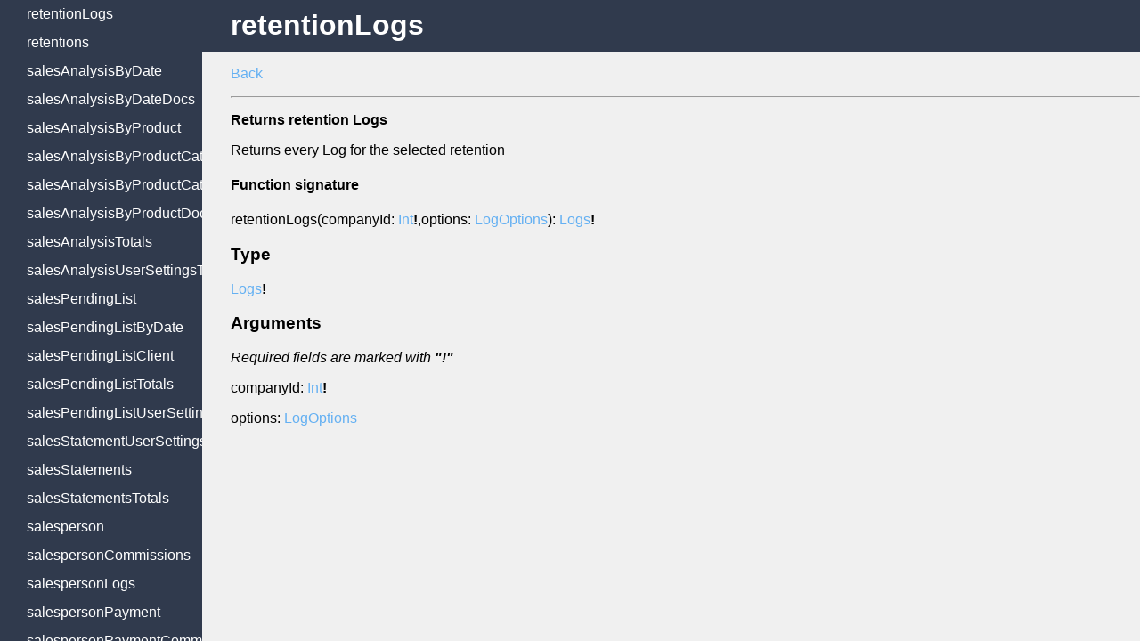

--- FILE ---
content_type: text/html; charset=UTF-8
request_url: https://api.moloni.es/v1/docs/queries/retentionLogs.html
body_size: 14390
content:

    <!DOCTYPE html>
    <html lang="en">
      <head>
        <meta charset="UTF-8">
        <meta name="viewport" content="width=device-width, initial-scale=1.0">
        <meta http-equiv="X-UA-Compatible" content="ie=edge">
        <title>Queries retentionLogs | Moloni España API documentation</title>
        <meta name="description" content="Queries in retentionLogs. Returns retention Logs
Returns every Log for the selected retention | Moloni España API documentation" />
        <meta name="keywords" content="queries, retentionLogs, Moloni, españa, api, docs, documentation, developer, integration" />
        <meta property="og:type" content="product" />
        <meta property="og:site_name" content="Moloni España" />
        <meta property="og:url" content="/v1/docs/queries/retentionLogs.html" />
        <meta property="og:title" content="Queries retentionLogs | Moloni España API documentation" />
        <meta property="og:description" content="Queries in retentionLogs. Returns retention Logs
Returns every Log for the selected retention | Moloni España API documentation" />
        <meta property="og:image" content="/v1/docs/img/logo_moloni_api.svg" />
        <meta name="twitter:card" content="summary" />
        <meta name="twitter:site" content="@moloniEspana" />
        <meta name="twitter:title" content="Queries retentionLogs | Moloni España API documentation" />
        <meta name="twitter:description" content="Queries in retentionLogs. Returns retention Logs
Returns every Log for the selected retention | Moloni España API documentation" />
        <link rel="stylesheet" href="../css/styles.css">
      </head>

      <body>
        <div class="container">
          <div id="sideNav" class="sideNavWrapper">
            <div class="sideNavHeader">
              <a href="../"><img alt="Moloni developers espana logo" src="../img/logo_moloni_api.svg"></a>
            </div>
            <div class="navigation">
              <h3 onClick="toggleQueries()">Queries</h3>
              <ul id="queriesNav">
                
    <li id="link_ATSettings">
      <a href="../queries/ATSettings.html">ATSettings</a>
    </li>
  

    <li id="link_DocumentATCommunicationStatuses">
      <a href="../queries/DocumentATCommunicationStatuses.html">DocumentATCommunicationStatuses</a>
    </li>
  

    <li id="link_agentClient">
      <a href="../queries/agentClient.html">agentClient</a>
    </li>
  

    <li id="link_agentClients">
      <a href="../queries/agentClients.html">agentClients</a>
    </li>
  

    <li id="link_agentCommission">
      <a href="../queries/agentCommission.html">agentCommission</a>
    </li>
  

    <li id="link_agentCommissionPayment">
      <a href="../queries/agentCommissionPayment.html">agentCommissionPayment</a>
    </li>
  

    <li id="link_agentCommissionPaymentGetFileToken">
      <a href="../queries/agentCommissionPaymentGetFileToken.html">agentCommissionPaymentGetFileToken</a>
    </li>
  

    <li id="link_agentCommissionPayments">
      <a href="../queries/agentCommissionPayments.html">agentCommissionPayments</a>
    </li>
  

    <li id="link_agentCommissions">
      <a href="../queries/agentCommissions.html">agentCommissions</a>
    </li>
  

    <li id="link_agentMe">
      <a href="../queries/agentMe.html">agentMe</a>
    </li>
  

    <li id="link_agentStatsClientCommissionsList">
      <a href="../queries/agentStatsClientCommissionsList.html">agentStatsClientCommissionsList</a>
    </li>
  

    <li id="link_agentStatsCommissionsValue">
      <a href="../queries/agentStatsCommissionsValue.html">agentStatsCommissionsValue</a>
    </li>
  

    <li id="link_agentStatsPaidCommissionsValues">
      <a href="../queries/agentStatsPaidCommissionsValues.html">agentStatsPaidCommissionsValues</a>
    </li>
  

    <li id="link_agentStatsTotalClients">
      <a href="../queries/agentStatsTotalClients.html">agentStatsTotalClients</a>
    </li>
  

    <li id="link_agentType">
      <a href="../queries/agentType.html">agentType</a>
    </li>
  

    <li id="link_agentTypes">
      <a href="../queries/agentTypes.html">agentTypes</a>
    </li>
  

    <li id="link_area">
      <a href="../queries/area.html">area</a>
    </li>
  

    <li id="link_areaLogs">
      <a href="../queries/areaLogs.html">areaLogs</a>
    </li>
  

    <li id="link_areaUserSettingsTemplates">
      <a href="../queries/areaUserSettingsTemplates.html">areaUserSettingsTemplates</a>
    </li>
  

    <li id="link_areas">
      <a href="../queries/areas.html">areas</a>
    </li>
  

    <li id="link_bankRemittance">
      <a href="../queries/bankRemittance.html">bankRemittance</a>
    </li>
  

    <li id="link_bankRemittanceLogs">
      <a href="../queries/bankRemittanceLogs.html">bankRemittanceLogs</a>
    </li>
  

    <li id="link_bankRemittances">
      <a href="../queries/bankRemittances.html">bankRemittances</a>
    </li>
  

    <li id="link_bankingBanks">
      <a href="../queries/bankingBanks.html">bankingBanks</a>
    </li>
  

    <li id="link_bankingCategories">
      <a href="../queries/bankingCategories.html">bankingCategories</a>
    </li>
  

    <li id="link_bankingConsent">
      <a href="../queries/bankingConsent.html">bankingConsent</a>
    </li>
  

    <li id="link_bankingConsents">
      <a href="../queries/bankingConsents.html">bankingConsents</a>
    </li>
  

    <li id="link_bankingInfo">
      <a href="../queries/bankingInfo.html">bankingInfo</a>
    </li>
  

    <li id="link_bankingInfoLogs">
      <a href="../queries/bankingInfoLogs.html">bankingInfoLogs</a>
    </li>
  

    <li id="link_bankingInfos">
      <a href="../queries/bankingInfos.html">bankingInfos</a>
    </li>
  

    <li id="link_bankingProduct">
      <a href="../queries/bankingProduct.html">bankingProduct</a>
    </li>
  

    <li id="link_bankingProducts">
      <a href="../queries/bankingProducts.html">bankingProducts</a>
    </li>
  

    <li id="link_bankingTransaction">
      <a href="../queries/bankingTransaction.html">bankingTransaction</a>
    </li>
  

    <li id="link_bankingTransactions">
      <a href="../queries/bankingTransactions.html">bankingTransactions</a>
    </li>
  

    <li id="link_billsOfLading">
      <a href="../queries/billsOfLading.html">billsOfLading</a>
    </li>
  

    <li id="link_billsOfLadingGetPDFToken">
      <a href="../queries/billsOfLadingGetPDFToken.html">billsOfLadingGetPDFToken</a>
    </li>
  

    <li id="link_billsOfLadingGetZIPToken">
      <a href="../queries/billsOfLadingGetZIPToken.html">billsOfLadingGetZIPToken</a>
    </li>
  

    <li id="link_billsOfLadingLogs">
      <a href="../queries/billsOfLadingLogs.html">billsOfLadingLogs</a>
    </li>
  

    <li id="link_billsOfLadingMailRecipients">
      <a href="../queries/billsOfLadingMailRecipients.html">billsOfLadingMailRecipients</a>
    </li>
  

    <li id="link_billsOfLadingMailsHistory">
      <a href="../queries/billsOfLadingMailsHistory.html">billsOfLadingMailsHistory</a>
    </li>
  

    <li id="link_billsOfLadingNextNumber">
      <a href="../queries/billsOfLadingNextNumber.html">billsOfLadingNextNumber</a>
    </li>
  

    <li id="link_billsOfLadingRelatable">
      <a href="../queries/billsOfLadingRelatable.html">billsOfLadingRelatable</a>
    </li>
  

    <li id="link_billsOfLadings">
      <a href="../queries/billsOfLadings.html">billsOfLadings</a>
    </li>
  

    <li id="link_bulkCustomer">
      <a href="../queries/bulkCustomer.html">bulkCustomer</a>
    </li>
  

    <li id="link_bulkProduct">
      <a href="../queries/bulkProduct.html">bulkProduct</a>
    </li>
  

    <li id="link_bulkSupplier">
      <a href="../queries/bulkSupplier.html">bulkSupplier</a>
    </li>
  

    <li id="link_cashRegister">
      <a href="../queries/cashRegister.html">cashRegister</a>
    </li>
  

    <li id="link_cashRegisterLogs">
      <a href="../queries/cashRegisterLogs.html">cashRegisterLogs</a>
    </li>
  

    <li id="link_cashRegisterMovement">
      <a href="../queries/cashRegisterMovement.html">cashRegisterMovement</a>
    </li>
  

    <li id="link_cashRegisterMovementLogs">
      <a href="../queries/cashRegisterMovementLogs.html">cashRegisterMovementLogs</a>
    </li>
  

    <li id="link_cashRegisterMovementPayment">
      <a href="../queries/cashRegisterMovementPayment.html">cashRegisterMovementPayment</a>
    </li>
  

    <li id="link_cashRegisterMovementPaymentLogs">
      <a href="../queries/cashRegisterMovementPaymentLogs.html">cashRegisterMovementPaymentLogs</a>
    </li>
  

    <li id="link_cashRegisterMovementPayments">
      <a href="../queries/cashRegisterMovementPayments.html">cashRegisterMovementPayments</a>
    </li>
  

    <li id="link_cashRegisterMovements">
      <a href="../queries/cashRegisterMovements.html">cashRegisterMovements</a>
    </li>
  

    <li id="link_cashRegisters">
      <a href="../queries/cashRegisters.html">cashRegisters</a>
    </li>
  

    <li id="link_companies">
      <a href="../queries/companies.html">companies</a>
    </li>
  

    <li id="link_company">
      <a href="../queries/company.html">company</a>
    </li>
  

    <li id="link_companyApiClient">
      <a href="../queries/companyApiClient.html">companyApiClient</a>
    </li>
  

    <li id="link_companyApiClientLogs">
      <a href="../queries/companyApiClientLogs.html">companyApiClientLogs</a>
    </li>
  

    <li id="link_companyApiClientUserSettingsTemplates">
      <a href="../queries/companyApiClientUserSettingsTemplates.html">companyApiClientUserSettingsTemplates</a>
    </li>
  

    <li id="link_companyApiClients">
      <a href="../queries/companyApiClients.html">companyApiClients</a>
    </li>
  

    <li id="link_companyLogs">
      <a href="../queries/companyLogs.html">companyLogs</a>
    </li>
  

    <li id="link_companyRole">
      <a href="../queries/companyRole.html">companyRole</a>
    </li>
  

    <li id="link_companyRoleLogs">
      <a href="../queries/companyRoleLogs.html">companyRoleLogs</a>
    </li>
  

    <li id="link_companyRoles">
      <a href="../queries/companyRoles.html">companyRoles</a>
    </li>
  

    <li id="link_companySubscriptions">
      <a href="../queries/companySubscriptions.html">companySubscriptions</a>
    </li>
  

    <li id="link_companyUser">
      <a href="../queries/companyUser.html">companyUser</a>
    </li>
  

    <li id="link_companyUserLogs">
      <a href="../queries/companyUserLogs.html">companyUserLogs</a>
    </li>
  

    <li id="link_companyUsers">
      <a href="../queries/companyUsers.html">companyUsers</a>
    </li>
  

    <li id="link_countries">
      <a href="../queries/countries.html">countries</a>
    </li>
  

    <li id="link_country">
      <a href="../queries/country.html">country</a>
    </li>
  

    <li id="link_creditNote">
      <a href="../queries/creditNote.html">creditNote</a>
    </li>
  

    <li id="link_creditNoteGetPDFToken">
      <a href="../queries/creditNoteGetPDFToken.html">creditNoteGetPDFToken</a>
    </li>
  

    <li id="link_creditNoteGetZIPToken">
      <a href="../queries/creditNoteGetZIPToken.html">creditNoteGetZIPToken</a>
    </li>
  

    <li id="link_creditNoteLogs">
      <a href="../queries/creditNoteLogs.html">creditNoteLogs</a>
    </li>
  

    <li id="link_creditNoteMailRecipients">
      <a href="../queries/creditNoteMailRecipients.html">creditNoteMailRecipients</a>
    </li>
  

    <li id="link_creditNoteMailsHistory">
      <a href="../queries/creditNoteMailsHistory.html">creditNoteMailsHistory</a>
    </li>
  

    <li id="link_creditNoteNextNumber">
      <a href="../queries/creditNoteNextNumber.html">creditNoteNextNumber</a>
    </li>
  

    <li id="link_creditNoteRelatable">
      <a href="../queries/creditNoteRelatable.html">creditNoteRelatable</a>
    </li>
  

    <li id="link_creditNotes">
      <a href="../queries/creditNotes.html">creditNotes</a>
    </li>
  

    <li id="link_currencies">
      <a href="../queries/currencies.html">currencies</a>
    </li>
  

    <li id="link_currency">
      <a href="../queries/currency.html">currency</a>
    </li>
  

    <li id="link_currencyDenominations">
      <a href="../queries/currencyDenominations.html">currencyDenominations</a>
    </li>
  

    <li id="link_currencyExchange">
      <a href="../queries/currencyExchange.html">currencyExchange</a>
    </li>
  

    <li id="link_currencyExchanges">
      <a href="../queries/currencyExchanges.html">currencyExchanges</a>
    </li>
  

    <li id="link_customField">
      <a href="../queries/customField.html">customField</a>
    </li>
  

    <li id="link_customFieldLogs">
      <a href="../queries/customFieldLogs.html">customFieldLogs</a>
    </li>
  

    <li id="link_customFields">
      <a href="../queries/customFields.html">customFields</a>
    </li>
  

    <li id="link_customer">
      <a href="../queries/customer.html">customer</a>
    </li>
  

    <li id="link_customerHistory">
      <a href="../queries/customerHistory.html">customerHistory</a>
    </li>
  

    <li id="link_customerHistoryCustomer">
      <a href="../queries/customerHistoryCustomer.html">customerHistoryCustomer</a>
    </li>
  

    <li id="link_customerHistoryUserSettingsTemplates">
      <a href="../queries/customerHistoryUserSettingsTemplates.html">customerHistoryUserSettingsTemplates</a>
    </li>
  

    <li id="link_customerLogs">
      <a href="../queries/customerLogs.html">customerLogs</a>
    </li>
  

    <li id="link_customerNextNumber">
      <a href="../queries/customerNextNumber.html">customerNextNumber</a>
    </li>
  

    <li id="link_customerReturnNote">
      <a href="../queries/customerReturnNote.html">customerReturnNote</a>
    </li>
  

    <li id="link_customerReturnNoteGetPDFToken">
      <a href="../queries/customerReturnNoteGetPDFToken.html">customerReturnNoteGetPDFToken</a>
    </li>
  

    <li id="link_customerReturnNoteGetZIPToken">
      <a href="../queries/customerReturnNoteGetZIPToken.html">customerReturnNoteGetZIPToken</a>
    </li>
  

    <li id="link_customerReturnNoteLogs">
      <a href="../queries/customerReturnNoteLogs.html">customerReturnNoteLogs</a>
    </li>
  

    <li id="link_customerReturnNoteMailRecipients">
      <a href="../queries/customerReturnNoteMailRecipients.html">customerReturnNoteMailRecipients</a>
    </li>
  

    <li id="link_customerReturnNoteMailsHistory">
      <a href="../queries/customerReturnNoteMailsHistory.html">customerReturnNoteMailsHistory</a>
    </li>
  

    <li id="link_customerReturnNoteNextNumber">
      <a href="../queries/customerReturnNoteNextNumber.html">customerReturnNoteNextNumber</a>
    </li>
  

    <li id="link_customerReturnNoteRelatable">
      <a href="../queries/customerReturnNoteRelatable.html">customerReturnNoteRelatable</a>
    </li>
  

    <li id="link_customerReturnNotes">
      <a href="../queries/customerReturnNotes.html">customerReturnNotes</a>
    </li>
  

    <li id="link_customers">
      <a href="../queries/customers.html">customers</a>
    </li>
  

    <li id="link_debitNote">
      <a href="../queries/debitNote.html">debitNote</a>
    </li>
  

    <li id="link_debitNoteGetPDFToken">
      <a href="../queries/debitNoteGetPDFToken.html">debitNoteGetPDFToken</a>
    </li>
  

    <li id="link_debitNoteGetZIPToken">
      <a href="../queries/debitNoteGetZIPToken.html">debitNoteGetZIPToken</a>
    </li>
  

    <li id="link_debitNoteLogs">
      <a href="../queries/debitNoteLogs.html">debitNoteLogs</a>
    </li>
  

    <li id="link_debitNoteMailRecipients">
      <a href="../queries/debitNoteMailRecipients.html">debitNoteMailRecipients</a>
    </li>
  

    <li id="link_debitNoteMailsHistory">
      <a href="../queries/debitNoteMailsHistory.html">debitNoteMailsHistory</a>
    </li>
  

    <li id="link_debitNoteNextNumber">
      <a href="../queries/debitNoteNextNumber.html">debitNoteNextNumber</a>
    </li>
  

    <li id="link_debitNoteRelatable">
      <a href="../queries/debitNoteRelatable.html">debitNoteRelatable</a>
    </li>
  

    <li id="link_debitNotes">
      <a href="../queries/debitNotes.html">debitNotes</a>
    </li>
  

    <li id="link_deliveryMethod">
      <a href="../queries/deliveryMethod.html">deliveryMethod</a>
    </li>
  

    <li id="link_deliveryMethodLogs">
      <a href="../queries/deliveryMethodLogs.html">deliveryMethodLogs</a>
    </li>
  

    <li id="link_deliveryMethods">
      <a href="../queries/deliveryMethods.html">deliveryMethods</a>
    </li>
  

    <li id="link_deliveryNote">
      <a href="../queries/deliveryNote.html">deliveryNote</a>
    </li>
  

    <li id="link_deliveryNoteGetPDFToken">
      <a href="../queries/deliveryNoteGetPDFToken.html">deliveryNoteGetPDFToken</a>
    </li>
  

    <li id="link_deliveryNoteGetZIPToken">
      <a href="../queries/deliveryNoteGetZIPToken.html">deliveryNoteGetZIPToken</a>
    </li>
  

    <li id="link_deliveryNoteLogs">
      <a href="../queries/deliveryNoteLogs.html">deliveryNoteLogs</a>
    </li>
  

    <li id="link_deliveryNoteMailRecipients">
      <a href="../queries/deliveryNoteMailRecipients.html">deliveryNoteMailRecipients</a>
    </li>
  

    <li id="link_deliveryNoteMailsHistory">
      <a href="../queries/deliveryNoteMailsHistory.html">deliveryNoteMailsHistory</a>
    </li>
  

    <li id="link_deliveryNoteNextNumber">
      <a href="../queries/deliveryNoteNextNumber.html">deliveryNoteNextNumber</a>
    </li>
  

    <li id="link_deliveryNoteRelatable">
      <a href="../queries/deliveryNoteRelatable.html">deliveryNoteRelatable</a>
    </li>
  

    <li id="link_deliveryNotes">
      <a href="../queries/deliveryNotes.html">deliveryNotes</a>
    </li>
  

    <li id="link_document">
      <a href="../queries/document.html">document</a>
    </li>
  

    <li id="link_documentEvents">
      <a href="../queries/documentEvents.html">documentEvents</a>
    </li>
  

    <li id="link_documentLink">
      <a href="../queries/documentLink.html">documentLink</a>
    </li>
  

    <li id="link_documentMailMessageTemplate">
      <a href="../queries/documentMailMessageTemplate.html">documentMailMessageTemplate</a>
    </li>
  

    <li id="link_documentMailMessageTemplateLogs">
      <a href="../queries/documentMailMessageTemplateLogs.html">documentMailMessageTemplateLogs</a>
    </li>
  

    <li id="link_documentMailMessageTemplates">
      <a href="../queries/documentMailMessageTemplates.html">documentMailMessageTemplates</a>
    </li>
  

    <li id="link_documentNextNumber">
      <a href="../queries/documentNextNumber.html">documentNextNumber</a>
    </li>
  

    <li id="link_documentPrintModel">
      <a href="../queries/documentPrintModel.html">documentPrintModel</a>
    </li>
  

    <li id="link_documentPrintModelLogs">
      <a href="../queries/documentPrintModelLogs.html">documentPrintModelLogs</a>
    </li>
  

    <li id="link_documentPrintModels">
      <a href="../queries/documentPrintModels.html">documentPrintModels</a>
    </li>
  

    <li id="link_documentRelatable">
      <a href="../queries/documentRelatable.html">documentRelatable</a>
    </li>
  

    <li id="link_documentSet">
      <a href="../queries/documentSet.html">documentSet</a>
    </li>
  

    <li id="link_documentSetATCodeValidation">
      <a href="../queries/documentSetATCodeValidation.html">documentSetATCodeValidation</a>
    </li>
  

    <li id="link_documentSetATCodesAvailableValidation">
      <a href="../queries/documentSetATCodesAvailableValidation.html">documentSetATCodesAvailableValidation</a>
    </li>
  

    <li id="link_documentSetATStatus">
      <a href="../queries/documentSetATStatus.html">documentSetATStatus</a>
    </li>
  

    <li id="link_documentSetATStatusLogs">
      <a href="../queries/documentSetATStatusLogs.html">documentSetATStatusLogs</a>
    </li>
  

    <li id="link_documentSetATStatuses">
      <a href="../queries/documentSetATStatuses.html">documentSetATStatuses</a>
    </li>
  

    <li id="link_documentSetLogs">
      <a href="../queries/documentSetLogs.html">documentSetLogs</a>
    </li>
  

    <li id="link_documentSets">
      <a href="../queries/documentSets.html">documentSets</a>
    </li>
  

    <li id="link_documentSetsForDocument">
      <a href="../queries/documentSetsForDocument.html">documentSetsForDocument</a>
    </li>
  

    <li id="link_documentSetsForDocuments">
      <a href="../queries/documentSetsForDocuments.html">documentSetsForDocuments</a>
    </li>
  

    <li id="link_documentType">
      <a href="../queries/documentType.html">documentType</a>
    </li>
  

    <li id="link_documentTypes">
      <a href="../queries/documentTypes.html">documentTypes</a>
    </li>
  

    <li id="link_documents">
      <a href="../queries/documents.html">documents</a>
    </li>
  

    <li id="link_documentsLogs">
      <a href="../queries/documentsLogs.html">documentsLogs</a>
    </li>
  

    <li id="link_economicActivityClassificationCode">
      <a href="../queries/economicActivityClassificationCode.html">economicActivityClassificationCode</a>
    </li>
  

    <li id="link_economicActivityClassificationCodeLogs">
      <a href="../queries/economicActivityClassificationCodeLogs.html">economicActivityClassificationCodeLogs</a>
    </li>
  

    <li id="link_economicActivityClassificationCodes">
      <a href="../queries/economicActivityClassificationCodes.html">economicActivityClassificationCodes</a>
    </li>
  

    <li id="link_esQuarterlyTaxModel130Data">
      <a href="../queries/esQuarterlyTaxModel130Data.html">esQuarterlyTaxModel130Data</a>
    </li>
  

    <li id="link_esQuarterlyTaxModel303Data">
      <a href="../queries/esQuarterlyTaxModel303Data.html">esQuarterlyTaxModel303Data</a>
    </li>
  

    <li id="link_estimate">
      <a href="../queries/estimate.html">estimate</a>
    </li>
  

    <li id="link_estimateGetPDFToken">
      <a href="../queries/estimateGetPDFToken.html">estimateGetPDFToken</a>
    </li>
  

    <li id="link_estimateGetZIPToken">
      <a href="../queries/estimateGetZIPToken.html">estimateGetZIPToken</a>
    </li>
  

    <li id="link_estimateLogs">
      <a href="../queries/estimateLogs.html">estimateLogs</a>
    </li>
  

    <li id="link_estimateMailRecipients">
      <a href="../queries/estimateMailRecipients.html">estimateMailRecipients</a>
    </li>
  

    <li id="link_estimateMailsHistory">
      <a href="../queries/estimateMailsHistory.html">estimateMailsHistory</a>
    </li>
  

    <li id="link_estimateNextNumber">
      <a href="../queries/estimateNextNumber.html">estimateNextNumber</a>
    </li>
  

    <li id="link_estimateRelatable">
      <a href="../queries/estimateRelatable.html">estimateRelatable</a>
    </li>
  

    <li id="link_estimates">
      <a href="../queries/estimates.html">estimates</a>
    </li>
  

    <li id="link_event">
      <a href="../queries/event.html">event</a>
    </li>
  

    <li id="link_eventLogs">
      <a href="../queries/eventLogs.html">eventLogs</a>
    </li>
  

    <li id="link_events">
      <a href="../queries/events.html">events</a>
    </li>
  

    <li id="link_eventsByDate">
      <a href="../queries/eventsByDate.html">eventsByDate</a>
    </li>
  

    <li id="link_eventsMonthByDate">
      <a href="../queries/eventsMonthByDate.html">eventsMonthByDate</a>
    </li>
  

    <li id="link_faq">
      <a href="../queries/faq.html">faq</a>
    </li>
  

    <li id="link_faqs">
      <a href="../queries/faqs.html">faqs</a>
    </li>
  

    <li id="link_fiscalZoneTaxSettings">
      <a href="../queries/fiscalZoneTaxSettings.html">fiscalZoneTaxSettings</a>
    </li>
  

    <li id="link_fiscalZonesTaxSettings">
      <a href="../queries/fiscalZonesTaxSettings.html">fiscalZonesTaxSettings</a>
    </li>
  

    <li id="link_geographicZone">
      <a href="../queries/geographicZone.html">geographicZone</a>
    </li>
  

    <li id="link_geographicZoneLogs">
      <a href="../queries/geographicZoneLogs.html">geographicZoneLogs</a>
    </li>
  

    <li id="link_geographicZones">
      <a href="../queries/geographicZones.html">geographicZones</a>
    </li>
  

    <li id="link_getATInventoryFileToken">
      <a href="../queries/getATInventoryFileToken.html">getATInventoryFileToken</a>
    </li>
  

    <li id="link_getCompanyBySlug">
      <a href="../queries/getCompanyBySlug.html">getCompanyBySlug</a>
    </li>
  

    <li id="link_getCustomerGdprFileToken">
      <a href="../queries/getCustomerGdprFileToken.html">getCustomerGdprFileToken</a>
    </li>
  

    <li id="link_getCustomerRelatedDocuments">
      <a href="../queries/getCustomerRelatedDocuments.html">getCustomerRelatedDocuments</a>
    </li>
  

    <li id="link_getDocumentAttachmentToken">
      <a href="../queries/getDocumentAttachmentToken.html">getDocumentAttachmentToken</a>
    </li>
  

    <li id="link_getEDIXMLToken">
      <a href="../queries/getEDIXMLToken.html">getEDIXMLToken</a>
    </li>
  

    <li id="link_getFamily">
      <a href="../queries/getFamily.html">getFamily</a>
    </li>
  

    <li id="link_getImportSheetErrorsToken">
      <a href="../queries/getImportSheetErrorsToken.html">getImportSheetErrorsToken</a>
    </li>
  

    <li id="link_getImportSheetWarningsToken">
      <a href="../queries/getImportSheetWarningsToken.html">getImportSheetWarningsToken</a>
    </li>
  

    <li id="link_getImportToken">
      <a href="../queries/getImportToken.html">getImportToken</a>
    </li>
  

    <li id="link_getPDFToken">
      <a href="../queries/getPDFToken.html">getPDFToken</a>
    </li>
  

    <li id="link_getPossibleDocuments">
      <a href="../queries/getPossibleDocuments.html">getPossibleDocuments</a>
    </li>
  

    <li id="link_getSAFTXMLToken">
      <a href="../queries/getSAFTXMLToken.html">getSAFTXMLToken</a>
    </li>
  

    <li id="link_getSalespersonRelatedDocuments">
      <a href="../queries/getSalespersonRelatedDocuments.html">getSalespersonRelatedDocuments</a>
    </li>
  

    <li id="link_getSupplierRelatedDocuments">
      <a href="../queries/getSupplierRelatedDocuments.html">getSupplierRelatedDocuments</a>
    </li>
  

    <li id="link_getXLSXToken">
      <a href="../queries/getXLSXToken.html">getXLSXToken</a>
    </li>
  

    <li id="link_getXMLToken">
      <a href="../queries/getXMLToken.html">getXMLToken</a>
    </li>
  

    <li id="link_hook">
      <a href="../queries/hook.html">hook</a>
    </li>
  

    <li id="link_hookLogs">
      <a href="../queries/hookLogs.html">hookLogs</a>
    </li>
  

    <li id="link_hookModelOperations">
      <a href="../queries/hookModelOperations.html">hookModelOperations</a>
    </li>
  

    <li id="link_hooks">
      <a href="../queries/hooks.html">hooks</a>
    </li>
  

    <li id="link_identificationTemplate">
      <a href="../queries/identificationTemplate.html">identificationTemplate</a>
    </li>
  

    <li id="link_identificationTemplateLogs">
      <a href="../queries/identificationTemplateLogs.html">identificationTemplateLogs</a>
    </li>
  

    <li id="link_identificationTemplates">
      <a href="../queries/identificationTemplates.html">identificationTemplates</a>
    </li>
  

    <li id="link_invoice">
      <a href="../queries/invoice.html">invoice</a>
    </li>
  

    <li id="link_invoiceGetPDFToken">
      <a href="../queries/invoiceGetPDFToken.html">invoiceGetPDFToken</a>
    </li>
  

    <li id="link_invoiceGetZIPToken">
      <a href="../queries/invoiceGetZIPToken.html">invoiceGetZIPToken</a>
    </li>
  

    <li id="link_invoiceLogs">
      <a href="../queries/invoiceLogs.html">invoiceLogs</a>
    </li>
  

    <li id="link_invoiceMailRecipients">
      <a href="../queries/invoiceMailRecipients.html">invoiceMailRecipients</a>
    </li>
  

    <li id="link_invoiceMailsHistory">
      <a href="../queries/invoiceMailsHistory.html">invoiceMailsHistory</a>
    </li>
  

    <li id="link_invoiceNextNumber">
      <a href="../queries/invoiceNextNumber.html">invoiceNextNumber</a>
    </li>
  

    <li id="link_invoiceReceipt">
      <a href="../queries/invoiceReceipt.html">invoiceReceipt</a>
    </li>
  

    <li id="link_invoiceReceiptGetPDFToken">
      <a href="../queries/invoiceReceiptGetPDFToken.html">invoiceReceiptGetPDFToken</a>
    </li>
  

    <li id="link_invoiceReceiptGetZIPToken">
      <a href="../queries/invoiceReceiptGetZIPToken.html">invoiceReceiptGetZIPToken</a>
    </li>
  

    <li id="link_invoiceReceiptLogs">
      <a href="../queries/invoiceReceiptLogs.html">invoiceReceiptLogs</a>
    </li>
  

    <li id="link_invoiceReceiptMailRecipients">
      <a href="../queries/invoiceReceiptMailRecipients.html">invoiceReceiptMailRecipients</a>
    </li>
  

    <li id="link_invoiceReceiptMailsHistory">
      <a href="../queries/invoiceReceiptMailsHistory.html">invoiceReceiptMailsHistory</a>
    </li>
  

    <li id="link_invoiceReceiptNextNumber">
      <a href="../queries/invoiceReceiptNextNumber.html">invoiceReceiptNextNumber</a>
    </li>
  

    <li id="link_invoiceReceiptRelatable">
      <a href="../queries/invoiceReceiptRelatable.html">invoiceReceiptRelatable</a>
    </li>
  

    <li id="link_invoiceReceipts">
      <a href="../queries/invoiceReceipts.html">invoiceReceipts</a>
    </li>
  

    <li id="link_invoiceRelatable">
      <a href="../queries/invoiceRelatable.html">invoiceRelatable</a>
    </li>
  

    <li id="link_invoices">
      <a href="../queries/invoices.html">invoices</a>
    </li>
  

    <li id="link_isAllowed">
      <a href="../queries/isAllowed.html">isAllowed</a>
    </li>
  

    <li id="link_labelTemplate">
      <a href="../queries/labelTemplate.html">labelTemplate</a>
    </li>
  

    <li id="link_labelTemplateLogs">
      <a href="../queries/labelTemplateLogs.html">labelTemplateLogs</a>
    </li>
  

    <li id="link_labelTemplates">
      <a href="../queries/labelTemplates.html">labelTemplates</a>
    </li>
  

    <li id="link_language">
      <a href="../queries/language.html">language</a>
    </li>
  

    <li id="link_languages">
      <a href="../queries/languages.html">languages</a>
    </li>
  

    <li id="link_lastTicketBAIReportedDocument">
      <a href="../queries/lastTicketBAIReportedDocument.html">lastTicketBAIReportedDocument</a>
    </li>
  

    <li id="link_listProductsStockMovements">
      <a href="../queries/listProductsStockMovements.html">listProductsStockMovements</a>
    </li>
  

    <li id="link_listProductsStockTotals">
      <a href="../queries/listProductsStockTotals.html">listProductsStockTotals</a>
    </li>
  

    <li id="link_maturityDate">
      <a href="../queries/maturityDate.html">maturityDate</a>
    </li>
  

    <li id="link_maturityDateLogs">
      <a href="../queries/maturityDateLogs.html">maturityDateLogs</a>
    </li>
  

    <li id="link_maturityDates">
      <a href="../queries/maturityDates.html">maturityDates</a>
    </li>
  

    <li id="link_me">
      <a href="../queries/me.html">me</a>
    </li>
  

    <li id="link_meActivity">
      <a href="../queries/meActivity.html">meActivity</a>
    </li>
  

    <li id="link_meLoggedIn">
      <a href="../queries/meLoggedIn.html">meLoggedIn</a>
    </li>
  

    <li id="link_mePasswordCheck">
      <a href="../queries/mePasswordCheck.html">mePasswordCheck</a>
    </li>
  

    <li id="link_meTwoFactorMethods">
      <a href="../queries/meTwoFactorMethods.html">meTwoFactorMethods</a>
    </li>
  

    <li id="link_measurementUnit">
      <a href="../queries/measurementUnit.html">measurementUnit</a>
    </li>
  

    <li id="link_measurementUnitDefault">
      <a href="../queries/measurementUnitDefault.html">measurementUnitDefault</a>
    </li>
  

    <li id="link_measurementUnitDefaults">
      <a href="../queries/measurementUnitDefaults.html">measurementUnitDefaults</a>
    </li>
  

    <li id="link_measurementUnitLogs">
      <a href="../queries/measurementUnitLogs.html">measurementUnitLogs</a>
    </li>
  

    <li id="link_measurementUnits">
      <a href="../queries/measurementUnits.html">measurementUnits</a>
    </li>
  

    <li id="link_migratedCreditNote">
      <a href="../queries/migratedCreditNote.html">migratedCreditNote</a>
    </li>
  

    <li id="link_migratedCreditNoteGetPDFToken">
      <a href="../queries/migratedCreditNoteGetPDFToken.html">migratedCreditNoteGetPDFToken</a>
    </li>
  

    <li id="link_migratedCreditNoteGetZIPToken">
      <a href="../queries/migratedCreditNoteGetZIPToken.html">migratedCreditNoteGetZIPToken</a>
    </li>
  

    <li id="link_migratedCreditNoteLogs">
      <a href="../queries/migratedCreditNoteLogs.html">migratedCreditNoteLogs</a>
    </li>
  

    <li id="link_migratedCreditNoteMailRecipients">
      <a href="../queries/migratedCreditNoteMailRecipients.html">migratedCreditNoteMailRecipients</a>
    </li>
  

    <li id="link_migratedCreditNoteMailsHistory">
      <a href="../queries/migratedCreditNoteMailsHistory.html">migratedCreditNoteMailsHistory</a>
    </li>
  

    <li id="link_migratedCreditNoteNextNumber">
      <a href="../queries/migratedCreditNoteNextNumber.html">migratedCreditNoteNextNumber</a>
    </li>
  

    <li id="link_migratedCreditNoteRelatable">
      <a href="../queries/migratedCreditNoteRelatable.html">migratedCreditNoteRelatable</a>
    </li>
  

    <li id="link_migratedCreditNotes">
      <a href="../queries/migratedCreditNotes.html">migratedCreditNotes</a>
    </li>
  

    <li id="link_migratedDebitNote">
      <a href="../queries/migratedDebitNote.html">migratedDebitNote</a>
    </li>
  

    <li id="link_migratedDebitNoteGetPDFToken">
      <a href="../queries/migratedDebitNoteGetPDFToken.html">migratedDebitNoteGetPDFToken</a>
    </li>
  

    <li id="link_migratedDebitNoteGetZIPToken">
      <a href="../queries/migratedDebitNoteGetZIPToken.html">migratedDebitNoteGetZIPToken</a>
    </li>
  

    <li id="link_migratedDebitNoteLogs">
      <a href="../queries/migratedDebitNoteLogs.html">migratedDebitNoteLogs</a>
    </li>
  

    <li id="link_migratedDebitNoteMailRecipients">
      <a href="../queries/migratedDebitNoteMailRecipients.html">migratedDebitNoteMailRecipients</a>
    </li>
  

    <li id="link_migratedDebitNoteMailsHistory">
      <a href="../queries/migratedDebitNoteMailsHistory.html">migratedDebitNoteMailsHistory</a>
    </li>
  

    <li id="link_migratedDebitNoteNextNumber">
      <a href="../queries/migratedDebitNoteNextNumber.html">migratedDebitNoteNextNumber</a>
    </li>
  

    <li id="link_migratedDebitNoteRelatable">
      <a href="../queries/migratedDebitNoteRelatable.html">migratedDebitNoteRelatable</a>
    </li>
  

    <li id="link_migratedDebitNotes">
      <a href="../queries/migratedDebitNotes.html">migratedDebitNotes</a>
    </li>
  

    <li id="link_migratedEstimate">
      <a href="../queries/migratedEstimate.html">migratedEstimate</a>
    </li>
  

    <li id="link_migratedEstimateGetPDFToken">
      <a href="../queries/migratedEstimateGetPDFToken.html">migratedEstimateGetPDFToken</a>
    </li>
  

    <li id="link_migratedEstimateGetZIPToken">
      <a href="../queries/migratedEstimateGetZIPToken.html">migratedEstimateGetZIPToken</a>
    </li>
  

    <li id="link_migratedEstimateLogs">
      <a href="../queries/migratedEstimateLogs.html">migratedEstimateLogs</a>
    </li>
  

    <li id="link_migratedEstimateMailRecipients">
      <a href="../queries/migratedEstimateMailRecipients.html">migratedEstimateMailRecipients</a>
    </li>
  

    <li id="link_migratedEstimateMailsHistory">
      <a href="../queries/migratedEstimateMailsHistory.html">migratedEstimateMailsHistory</a>
    </li>
  

    <li id="link_migratedEstimateNextNumber">
      <a href="../queries/migratedEstimateNextNumber.html">migratedEstimateNextNumber</a>
    </li>
  

    <li id="link_migratedEstimateRelatable">
      <a href="../queries/migratedEstimateRelatable.html">migratedEstimateRelatable</a>
    </li>
  

    <li id="link_migratedEstimates">
      <a href="../queries/migratedEstimates.html">migratedEstimates</a>
    </li>
  

    <li id="link_migratedInvoice">
      <a href="../queries/migratedInvoice.html">migratedInvoice</a>
    </li>
  

    <li id="link_migratedInvoiceGetPDFToken">
      <a href="../queries/migratedInvoiceGetPDFToken.html">migratedInvoiceGetPDFToken</a>
    </li>
  

    <li id="link_migratedInvoiceGetZIPToken">
      <a href="../queries/migratedInvoiceGetZIPToken.html">migratedInvoiceGetZIPToken</a>
    </li>
  

    <li id="link_migratedInvoiceLogs">
      <a href="../queries/migratedInvoiceLogs.html">migratedInvoiceLogs</a>
    </li>
  

    <li id="link_migratedInvoiceMailRecipients">
      <a href="../queries/migratedInvoiceMailRecipients.html">migratedInvoiceMailRecipients</a>
    </li>
  

    <li id="link_migratedInvoiceMailsHistory">
      <a href="../queries/migratedInvoiceMailsHistory.html">migratedInvoiceMailsHistory</a>
    </li>
  

    <li id="link_migratedInvoiceNextNumber">
      <a href="../queries/migratedInvoiceNextNumber.html">migratedInvoiceNextNumber</a>
    </li>
  

    <li id="link_migratedInvoiceReceipt">
      <a href="../queries/migratedInvoiceReceipt.html">migratedInvoiceReceipt</a>
    </li>
  

    <li id="link_migratedInvoiceReceiptGetPDFToken">
      <a href="../queries/migratedInvoiceReceiptGetPDFToken.html">migratedInvoiceReceiptGetPDFToken</a>
    </li>
  

    <li id="link_migratedInvoiceReceiptGetZIPToken">
      <a href="../queries/migratedInvoiceReceiptGetZIPToken.html">migratedInvoiceReceiptGetZIPToken</a>
    </li>
  

    <li id="link_migratedInvoiceReceiptLogs">
      <a href="../queries/migratedInvoiceReceiptLogs.html">migratedInvoiceReceiptLogs</a>
    </li>
  

    <li id="link_migratedInvoiceReceiptMailRecipients">
      <a href="../queries/migratedInvoiceReceiptMailRecipients.html">migratedInvoiceReceiptMailRecipients</a>
    </li>
  

    <li id="link_migratedInvoiceReceiptMailsHistory">
      <a href="../queries/migratedInvoiceReceiptMailsHistory.html">migratedInvoiceReceiptMailsHistory</a>
    </li>
  

    <li id="link_migratedInvoiceReceiptNextNumber">
      <a href="../queries/migratedInvoiceReceiptNextNumber.html">migratedInvoiceReceiptNextNumber</a>
    </li>
  

    <li id="link_migratedInvoiceReceiptRelatable">
      <a href="../queries/migratedInvoiceReceiptRelatable.html">migratedInvoiceReceiptRelatable</a>
    </li>
  

    <li id="link_migratedInvoiceReceipts">
      <a href="../queries/migratedInvoiceReceipts.html">migratedInvoiceReceipts</a>
    </li>
  

    <li id="link_migratedInvoiceRelatable">
      <a href="../queries/migratedInvoiceRelatable.html">migratedInvoiceRelatable</a>
    </li>
  

    <li id="link_migratedInvoices">
      <a href="../queries/migratedInvoices.html">migratedInvoices</a>
    </li>
  

    <li id="link_migratedPurchaseOrder">
      <a href="../queries/migratedPurchaseOrder.html">migratedPurchaseOrder</a>
    </li>
  

    <li id="link_migratedPurchaseOrderGetPDFToken">
      <a href="../queries/migratedPurchaseOrderGetPDFToken.html">migratedPurchaseOrderGetPDFToken</a>
    </li>
  

    <li id="link_migratedPurchaseOrderGetZIPToken">
      <a href="../queries/migratedPurchaseOrderGetZIPToken.html">migratedPurchaseOrderGetZIPToken</a>
    </li>
  

    <li id="link_migratedPurchaseOrderLogs">
      <a href="../queries/migratedPurchaseOrderLogs.html">migratedPurchaseOrderLogs</a>
    </li>
  

    <li id="link_migratedPurchaseOrderMailRecipients">
      <a href="../queries/migratedPurchaseOrderMailRecipients.html">migratedPurchaseOrderMailRecipients</a>
    </li>
  

    <li id="link_migratedPurchaseOrderMailsHistory">
      <a href="../queries/migratedPurchaseOrderMailsHistory.html">migratedPurchaseOrderMailsHistory</a>
    </li>
  

    <li id="link_migratedPurchaseOrderNextNumber">
      <a href="../queries/migratedPurchaseOrderNextNumber.html">migratedPurchaseOrderNextNumber</a>
    </li>
  

    <li id="link_migratedPurchaseOrderRelatable">
      <a href="../queries/migratedPurchaseOrderRelatable.html">migratedPurchaseOrderRelatable</a>
    </li>
  

    <li id="link_migratedPurchaseOrders">
      <a href="../queries/migratedPurchaseOrders.html">migratedPurchaseOrders</a>
    </li>
  

    <li id="link_migratedReceipt">
      <a href="../queries/migratedReceipt.html">migratedReceipt</a>
    </li>
  

    <li id="link_migratedReceiptGetPDFToken">
      <a href="../queries/migratedReceiptGetPDFToken.html">migratedReceiptGetPDFToken</a>
    </li>
  

    <li id="link_migratedReceiptGetZIPToken">
      <a href="../queries/migratedReceiptGetZIPToken.html">migratedReceiptGetZIPToken</a>
    </li>
  

    <li id="link_migratedReceiptLogs">
      <a href="../queries/migratedReceiptLogs.html">migratedReceiptLogs</a>
    </li>
  

    <li id="link_migratedReceiptMailRecipients">
      <a href="../queries/migratedReceiptMailRecipients.html">migratedReceiptMailRecipients</a>
    </li>
  

    <li id="link_migratedReceiptMailsHistory">
      <a href="../queries/migratedReceiptMailsHistory.html">migratedReceiptMailsHistory</a>
    </li>
  

    <li id="link_migratedReceiptNextNumber">
      <a href="../queries/migratedReceiptNextNumber.html">migratedReceiptNextNumber</a>
    </li>
  

    <li id="link_migratedReceiptRelatable">
      <a href="../queries/migratedReceiptRelatable.html">migratedReceiptRelatable</a>
    </li>
  

    <li id="link_migratedReceipts">
      <a href="../queries/migratedReceipts.html">migratedReceipts</a>
    </li>
  

    <li id="link_migratedSimplifiedInvoice">
      <a href="../queries/migratedSimplifiedInvoice.html">migratedSimplifiedInvoice</a>
    </li>
  

    <li id="link_migratedSimplifiedInvoiceGetPDFToken">
      <a href="../queries/migratedSimplifiedInvoiceGetPDFToken.html">migratedSimplifiedInvoiceGetPDFToken</a>
    </li>
  

    <li id="link_migratedSimplifiedInvoiceGetZIPToken">
      <a href="../queries/migratedSimplifiedInvoiceGetZIPToken.html">migratedSimplifiedInvoiceGetZIPToken</a>
    </li>
  

    <li id="link_migratedSimplifiedInvoiceLogs">
      <a href="../queries/migratedSimplifiedInvoiceLogs.html">migratedSimplifiedInvoiceLogs</a>
    </li>
  

    <li id="link_migratedSimplifiedInvoiceMailRecipients">
      <a href="../queries/migratedSimplifiedInvoiceMailRecipients.html">migratedSimplifiedInvoiceMailRecipients</a>
    </li>
  

    <li id="link_migratedSimplifiedInvoiceMailsHistory">
      <a href="../queries/migratedSimplifiedInvoiceMailsHistory.html">migratedSimplifiedInvoiceMailsHistory</a>
    </li>
  

    <li id="link_migratedSimplifiedInvoiceNextNumber">
      <a href="../queries/migratedSimplifiedInvoiceNextNumber.html">migratedSimplifiedInvoiceNextNumber</a>
    </li>
  

    <li id="link_migratedSimplifiedInvoiceRelatable">
      <a href="../queries/migratedSimplifiedInvoiceRelatable.html">migratedSimplifiedInvoiceRelatable</a>
    </li>
  

    <li id="link_migratedSimplifiedInvoices">
      <a href="../queries/migratedSimplifiedInvoices.html">migratedSimplifiedInvoices</a>
    </li>
  

    <li id="link_notifications">
      <a href="../queries/notifications.html">notifications</a>
    </li>
  

    <li id="link_paymentMethod">
      <a href="../queries/paymentMethod.html">paymentMethod</a>
    </li>
  

    <li id="link_paymentMethodLogs">
      <a href="../queries/paymentMethodLogs.html">paymentMethodLogs</a>
    </li>
  

    <li id="link_paymentMethods">
      <a href="../queries/paymentMethods.html">paymentMethods</a>
    </li>
  

    <li id="link_paymentReturn">
      <a href="../queries/paymentReturn.html">paymentReturn</a>
    </li>
  

    <li id="link_paymentReturnGetPDFToken">
      <a href="../queries/paymentReturnGetPDFToken.html">paymentReturnGetPDFToken</a>
    </li>
  

    <li id="link_paymentReturnGetZIPToken">
      <a href="../queries/paymentReturnGetZIPToken.html">paymentReturnGetZIPToken</a>
    </li>
  

    <li id="link_paymentReturnLogs">
      <a href="../queries/paymentReturnLogs.html">paymentReturnLogs</a>
    </li>
  

    <li id="link_paymentReturnMailRecipients">
      <a href="../queries/paymentReturnMailRecipients.html">paymentReturnMailRecipients</a>
    </li>
  

    <li id="link_paymentReturnMailsHistory">
      <a href="../queries/paymentReturnMailsHistory.html">paymentReturnMailsHistory</a>
    </li>
  

    <li id="link_paymentReturnNextNumber">
      <a href="../queries/paymentReturnNextNumber.html">paymentReturnNextNumber</a>
    </li>
  

    <li id="link_paymentReturnRelatable">
      <a href="../queries/paymentReturnRelatable.html">paymentReturnRelatable</a>
    </li>
  

    <li id="link_paymentReturns">
      <a href="../queries/paymentReturns.html">paymentReturns</a>
    </li>
  

    <li id="link_posRequest">
      <a href="../queries/posRequest.html">posRequest</a>
    </li>
  

    <li id="link_posRequestLogs">
      <a href="../queries/posRequestLogs.html">posRequestLogs</a>
    </li>
  

    <li id="link_posRequestProduct">
      <a href="../queries/posRequestProduct.html">posRequestProduct</a>
    </li>
  

    <li id="link_posRequestProducts">
      <a href="../queries/posRequestProducts.html">posRequestProducts</a>
    </li>
  

    <li id="link_posRequests">
      <a href="../queries/posRequests.html">posRequests</a>
    </li>
  

    <li id="link_priceClass">
      <a href="../queries/priceClass.html">priceClass</a>
    </li>
  

    <li id="link_priceClassLogs">
      <a href="../queries/priceClassLogs.html">priceClassLogs</a>
    </li>
  

    <li id="link_priceClassProductsApplied">
      <a href="../queries/priceClassProductsApplied.html">priceClassProductsApplied</a>
    </li>
  

    <li id="link_priceClasses">
      <a href="../queries/priceClasses.html">priceClasses</a>
    </li>
  

    <li id="link_printerSetting">
      <a href="../queries/printerSetting.html">printerSetting</a>
    </li>
  

    <li id="link_printerSettingLogs">
      <a href="../queries/printerSettingLogs.html">printerSettingLogs</a>
    </li>
  

    <li id="link_printerSettings">
      <a href="../queries/printerSettings.html">printerSettings</a>
    </li>
  

    <li id="link_proFormaInvoice">
      <a href="../queries/proFormaInvoice.html">proFormaInvoice</a>
    </li>
  

    <li id="link_proFormaInvoiceGetPDFToken">
      <a href="../queries/proFormaInvoiceGetPDFToken.html">proFormaInvoiceGetPDFToken</a>
    </li>
  

    <li id="link_proFormaInvoiceGetZIPToken">
      <a href="../queries/proFormaInvoiceGetZIPToken.html">proFormaInvoiceGetZIPToken</a>
    </li>
  

    <li id="link_proFormaInvoiceLogs">
      <a href="../queries/proFormaInvoiceLogs.html">proFormaInvoiceLogs</a>
    </li>
  

    <li id="link_proFormaInvoiceMailRecipients">
      <a href="../queries/proFormaInvoiceMailRecipients.html">proFormaInvoiceMailRecipients</a>
    </li>
  

    <li id="link_proFormaInvoiceMailsHistory">
      <a href="../queries/proFormaInvoiceMailsHistory.html">proFormaInvoiceMailsHistory</a>
    </li>
  

    <li id="link_proFormaInvoiceNextNumber">
      <a href="../queries/proFormaInvoiceNextNumber.html">proFormaInvoiceNextNumber</a>
    </li>
  

    <li id="link_proFormaInvoiceRelatable">
      <a href="../queries/proFormaInvoiceRelatable.html">proFormaInvoiceRelatable</a>
    </li>
  

    <li id="link_proFormaInvoices">
      <a href="../queries/proFormaInvoices.html">proFormaInvoices</a>
    </li>
  

    <li id="link_product">
      <a href="../queries/product.html">product</a>
    </li>
  

    <li id="link_productCategories">
      <a href="../queries/productCategories.html">productCategories</a>
    </li>
  

    <li id="link_productCategory">
      <a href="../queries/productCategory.html">productCategory</a>
    </li>
  

    <li id="link_productCategoryLogs">
      <a href="../queries/productCategoryLogs.html">productCategoryLogs</a>
    </li>
  

    <li id="link_productDocuments">
      <a href="../queries/productDocuments.html">productDocuments</a>
    </li>
  

    <li id="link_productLogs">
      <a href="../queries/productLogs.html">productLogs</a>
    </li>
  

    <li id="link_products">
      <a href="../queries/products.html">products</a>
    </li>
  

    <li id="link_profitMarginsByProduct">
      <a href="../queries/profitMarginsByProduct.html">profitMarginsByProduct</a>
    </li>
  

    <li id="link_profitMarginsProductDocuments">
      <a href="../queries/profitMarginsProductDocuments.html">profitMarginsProductDocuments</a>
    </li>
  

    <li id="link_profitMarginsTotals">
      <a href="../queries/profitMarginsTotals.html">profitMarginsTotals</a>
    </li>
  

    <li id="link_profitMarginsUserSettingsTemplates">
      <a href="../queries/profitMarginsUserSettingsTemplates.html">profitMarginsUserSettingsTemplates</a>
    </li>
  

    <li id="link_promotionalMedia">
      <a href="../queries/promotionalMedia.html">promotionalMedia</a>
    </li>
  

    <li id="link_promotionalMedium">
      <a href="../queries/promotionalMedium.html">promotionalMedium</a>
    </li>
  

    <li id="link_promotionalMediumCategories">
      <a href="../queries/promotionalMediumCategories.html">promotionalMediumCategories</a>
    </li>
  

    <li id="link_promotionalMediumCategory">
      <a href="../queries/promotionalMediumCategory.html">promotionalMediumCategory</a>
    </li>
  

    <li id="link_propertyGroup">
      <a href="../queries/propertyGroup.html">propertyGroup</a>
    </li>
  

    <li id="link_propertyGroupLogs">
      <a href="../queries/propertyGroupLogs.html">propertyGroupLogs</a>
    </li>
  

    <li id="link_propertyGroups">
      <a href="../queries/propertyGroups.html">propertyGroups</a>
    </li>
  

    <li id="link_purchaseOrder">
      <a href="../queries/purchaseOrder.html">purchaseOrder</a>
    </li>
  

    <li id="link_purchaseOrderGetPDFToken">
      <a href="../queries/purchaseOrderGetPDFToken.html">purchaseOrderGetPDFToken</a>
    </li>
  

    <li id="link_purchaseOrderGetZIPToken">
      <a href="../queries/purchaseOrderGetZIPToken.html">purchaseOrderGetZIPToken</a>
    </li>
  

    <li id="link_purchaseOrderLogs">
      <a href="../queries/purchaseOrderLogs.html">purchaseOrderLogs</a>
    </li>
  

    <li id="link_purchaseOrderMailRecipients">
      <a href="../queries/purchaseOrderMailRecipients.html">purchaseOrderMailRecipients</a>
    </li>
  

    <li id="link_purchaseOrderMailsHistory">
      <a href="../queries/purchaseOrderMailsHistory.html">purchaseOrderMailsHistory</a>
    </li>
  

    <li id="link_purchaseOrderNextNumber">
      <a href="../queries/purchaseOrderNextNumber.html">purchaseOrderNextNumber</a>
    </li>
  

    <li id="link_purchaseOrderRelatable">
      <a href="../queries/purchaseOrderRelatable.html">purchaseOrderRelatable</a>
    </li>
  

    <li id="link_purchaseOrders">
      <a href="../queries/purchaseOrders.html">purchaseOrders</a>
    </li>
  

    <li id="link_purchaseRecurringAgreement">
      <a href="../queries/purchaseRecurringAgreement.html">purchaseRecurringAgreement</a>
    </li>
  

    <li id="link_purchaseRecurringAgreementGetPDFToken">
      <a href="../queries/purchaseRecurringAgreementGetPDFToken.html">purchaseRecurringAgreementGetPDFToken</a>
    </li>
  

    <li id="link_purchaseRecurringAgreementGetZIPToken">
      <a href="../queries/purchaseRecurringAgreementGetZIPToken.html">purchaseRecurringAgreementGetZIPToken</a>
    </li>
  

    <li id="link_purchaseRecurringAgreementLogs">
      <a href="../queries/purchaseRecurringAgreementLogs.html">purchaseRecurringAgreementLogs</a>
    </li>
  

    <li id="link_purchaseRecurringAgreementMailRecipients">
      <a href="../queries/purchaseRecurringAgreementMailRecipients.html">purchaseRecurringAgreementMailRecipients</a>
    </li>
  

    <li id="link_purchaseRecurringAgreementMailsHistory">
      <a href="../queries/purchaseRecurringAgreementMailsHistory.html">purchaseRecurringAgreementMailsHistory</a>
    </li>
  

    <li id="link_purchaseRecurringAgreementNextNumber">
      <a href="../queries/purchaseRecurringAgreementNextNumber.html">purchaseRecurringAgreementNextNumber</a>
    </li>
  

    <li id="link_purchaseRecurringAgreementRelatable">
      <a href="../queries/purchaseRecurringAgreementRelatable.html">purchaseRecurringAgreementRelatable</a>
    </li>
  

    <li id="link_purchaseRecurringAgreements">
      <a href="../queries/purchaseRecurringAgreements.html">purchaseRecurringAgreements</a>
    </li>
  

    <li id="link_purchasesAnalysisByDate">
      <a href="../queries/purchasesAnalysisByDate.html">purchasesAnalysisByDate</a>
    </li>
  

    <li id="link_purchasesAnalysisByDateDocs">
      <a href="../queries/purchasesAnalysisByDateDocs.html">purchasesAnalysisByDateDocs</a>
    </li>
  

    <li id="link_purchasesAnalysisByProduct">
      <a href="../queries/purchasesAnalysisByProduct.html">purchasesAnalysisByProduct</a>
    </li>
  

    <li id="link_purchasesAnalysisByProductCategory">
      <a href="../queries/purchasesAnalysisByProductCategory.html">purchasesAnalysisByProductCategory</a>
    </li>
  

    <li id="link_purchasesAnalysisByProductCategoryDocs">
      <a href="../queries/purchasesAnalysisByProductCategoryDocs.html">purchasesAnalysisByProductCategoryDocs</a>
    </li>
  

    <li id="link_purchasesAnalysisByProductDocs">
      <a href="../queries/purchasesAnalysisByProductDocs.html">purchasesAnalysisByProductDocs</a>
    </li>
  

    <li id="link_purchasesAnalysisTotals">
      <a href="../queries/purchasesAnalysisTotals.html">purchasesAnalysisTotals</a>
    </li>
  

    <li id="link_purchasesAnalysisUserSettingsTemplates">
      <a href="../queries/purchasesAnalysisUserSettingsTemplates.html">purchasesAnalysisUserSettingsTemplates</a>
    </li>
  

    <li id="link_purchasesPendingList">
      <a href="../queries/purchasesPendingList.html">purchasesPendingList</a>
    </li>
  

    <li id="link_purchasesPendingListByDate">
      <a href="../queries/purchasesPendingListByDate.html">purchasesPendingListByDate</a>
    </li>
  

    <li id="link_purchasesPendingListSupplier">
      <a href="../queries/purchasesPendingListSupplier.html">purchasesPendingListSupplier</a>
    </li>
  

    <li id="link_purchasesPendingListTotals">
      <a href="../queries/purchasesPendingListTotals.html">purchasesPendingListTotals</a>
    </li>
  

    <li id="link_purchasesPendingListUserSettingsTemplates">
      <a href="../queries/purchasesPendingListUserSettingsTemplates.html">purchasesPendingListUserSettingsTemplates</a>
    </li>
  

    <li id="link_purchasesStatementUserSettingsTemplates">
      <a href="../queries/purchasesStatementUserSettingsTemplates.html">purchasesStatementUserSettingsTemplates</a>
    </li>
  

    <li id="link_purchasesStatements">
      <a href="../queries/purchasesStatements.html">purchasesStatements</a>
    </li>
  

    <li id="link_purchasesStatementsTotals">
      <a href="../queries/purchasesStatementsTotals.html">purchasesStatementsTotals</a>
    </li>
  

    <li id="link_receipt">
      <a href="../queries/receipt.html">receipt</a>
    </li>
  

    <li id="link_receiptGetPDFToken">
      <a href="../queries/receiptGetPDFToken.html">receiptGetPDFToken</a>
    </li>
  

    <li id="link_receiptGetZIPToken">
      <a href="../queries/receiptGetZIPToken.html">receiptGetZIPToken</a>
    </li>
  

    <li id="link_receiptLogs">
      <a href="../queries/receiptLogs.html">receiptLogs</a>
    </li>
  

    <li id="link_receiptMailRecipients">
      <a href="../queries/receiptMailRecipients.html">receiptMailRecipients</a>
    </li>
  

    <li id="link_receiptMailsHistory">
      <a href="../queries/receiptMailsHistory.html">receiptMailsHistory</a>
    </li>
  

    <li id="link_receiptNextNumber">
      <a href="../queries/receiptNextNumber.html">receiptNextNumber</a>
    </li>
  

    <li id="link_receiptRelatable">
      <a href="../queries/receiptRelatable.html">receiptRelatable</a>
    </li>
  

    <li id="link_receipts">
      <a href="../queries/receipts.html">receipts</a>
    </li>
  

    <li id="link_recurringAgreement">
      <a href="../queries/recurringAgreement.html">recurringAgreement</a>
    </li>
  

    <li id="link_recurringAgreementGetPDFToken">
      <a href="../queries/recurringAgreementGetPDFToken.html">recurringAgreementGetPDFToken</a>
    </li>
  

    <li id="link_recurringAgreementGetZIPToken">
      <a href="../queries/recurringAgreementGetZIPToken.html">recurringAgreementGetZIPToken</a>
    </li>
  

    <li id="link_recurringAgreementLogs">
      <a href="../queries/recurringAgreementLogs.html">recurringAgreementLogs</a>
    </li>
  

    <li id="link_recurringAgreementMailRecipients">
      <a href="../queries/recurringAgreementMailRecipients.html">recurringAgreementMailRecipients</a>
    </li>
  

    <li id="link_recurringAgreementMailsHistory">
      <a href="../queries/recurringAgreementMailsHistory.html">recurringAgreementMailsHistory</a>
    </li>
  

    <li id="link_recurringAgreementNextNumber">
      <a href="../queries/recurringAgreementNextNumber.html">recurringAgreementNextNumber</a>
    </li>
  

    <li id="link_recurringAgreementRelatable">
      <a href="../queries/recurringAgreementRelatable.html">recurringAgreementRelatable</a>
    </li>
  

    <li id="link_recurringAgreements">
      <a href="../queries/recurringAgreements.html">recurringAgreements</a>
    </li>
  

    <li id="link_retention">
      <a href="../queries/retention.html">retention</a>
    </li>
  

    <li id="link_retentionLogs">
      <a href="../queries/retentionLogs.html">retentionLogs</a>
    </li>
  

    <li id="link_retentions">
      <a href="../queries/retentions.html">retentions</a>
    </li>
  

    <li id="link_salesAnalysisByDate">
      <a href="../queries/salesAnalysisByDate.html">salesAnalysisByDate</a>
    </li>
  

    <li id="link_salesAnalysisByDateDocs">
      <a href="../queries/salesAnalysisByDateDocs.html">salesAnalysisByDateDocs</a>
    </li>
  

    <li id="link_salesAnalysisByProduct">
      <a href="../queries/salesAnalysisByProduct.html">salesAnalysisByProduct</a>
    </li>
  

    <li id="link_salesAnalysisByProductCategory">
      <a href="../queries/salesAnalysisByProductCategory.html">salesAnalysisByProductCategory</a>
    </li>
  

    <li id="link_salesAnalysisByProductCategoryDocs">
      <a href="../queries/salesAnalysisByProductCategoryDocs.html">salesAnalysisByProductCategoryDocs</a>
    </li>
  

    <li id="link_salesAnalysisByProductDocs">
      <a href="../queries/salesAnalysisByProductDocs.html">salesAnalysisByProductDocs</a>
    </li>
  

    <li id="link_salesAnalysisTotals">
      <a href="../queries/salesAnalysisTotals.html">salesAnalysisTotals</a>
    </li>
  

    <li id="link_salesAnalysisUserSettingsTemplates">
      <a href="../queries/salesAnalysisUserSettingsTemplates.html">salesAnalysisUserSettingsTemplates</a>
    </li>
  

    <li id="link_salesPendingList">
      <a href="../queries/salesPendingList.html">salesPendingList</a>
    </li>
  

    <li id="link_salesPendingListByDate">
      <a href="../queries/salesPendingListByDate.html">salesPendingListByDate</a>
    </li>
  

    <li id="link_salesPendingListClient">
      <a href="../queries/salesPendingListClient.html">salesPendingListClient</a>
    </li>
  

    <li id="link_salesPendingListTotals">
      <a href="../queries/salesPendingListTotals.html">salesPendingListTotals</a>
    </li>
  

    <li id="link_salesPendingListUserSettingsTemplates">
      <a href="../queries/salesPendingListUserSettingsTemplates.html">salesPendingListUserSettingsTemplates</a>
    </li>
  

    <li id="link_salesStatementUserSettingsTemplates">
      <a href="../queries/salesStatementUserSettingsTemplates.html">salesStatementUserSettingsTemplates</a>
    </li>
  

    <li id="link_salesStatements">
      <a href="../queries/salesStatements.html">salesStatements</a>
    </li>
  

    <li id="link_salesStatementsTotals">
      <a href="../queries/salesStatementsTotals.html">salesStatementsTotals</a>
    </li>
  

    <li id="link_salesperson">
      <a href="../queries/salesperson.html">salesperson</a>
    </li>
  

    <li id="link_salespersonCommissions">
      <a href="../queries/salespersonCommissions.html">salespersonCommissions</a>
    </li>
  

    <li id="link_salespersonLogs">
      <a href="../queries/salespersonLogs.html">salespersonLogs</a>
    </li>
  

    <li id="link_salespersonPayment">
      <a href="../queries/salespersonPayment.html">salespersonPayment</a>
    </li>
  

    <li id="link_salespersonPaymentCommissions">
      <a href="../queries/salespersonPaymentCommissions.html">salespersonPaymentCommissions</a>
    </li>
  

    <li id="link_salespersonPaymentGetPDFToken">
      <a href="../queries/salespersonPaymentGetPDFToken.html">salespersonPaymentGetPDFToken</a>
    </li>
  

    <li id="link_salespersonPaymentGetZIPToken">
      <a href="../queries/salespersonPaymentGetZIPToken.html">salespersonPaymentGetZIPToken</a>
    </li>
  

    <li id="link_salespersonPaymentLogs">
      <a href="../queries/salespersonPaymentLogs.html">salespersonPaymentLogs</a>
    </li>
  

    <li id="link_salespersonPaymentMailRecipients">
      <a href="../queries/salespersonPaymentMailRecipients.html">salespersonPaymentMailRecipients</a>
    </li>
  

    <li id="link_salespersonPaymentMailsHistory">
      <a href="../queries/salespersonPaymentMailsHistory.html">salespersonPaymentMailsHistory</a>
    </li>
  

    <li id="link_salespersonPaymentNextNumber">
      <a href="../queries/salespersonPaymentNextNumber.html">salespersonPaymentNextNumber</a>
    </li>
  

    <li id="link_salespersonPaymentRelatable">
      <a href="../queries/salespersonPaymentRelatable.html">salespersonPaymentRelatable</a>
    </li>
  

    <li id="link_salespersonPayments">
      <a href="../queries/salespersonPayments.html">salespersonPayments</a>
    </li>
  

    <li id="link_salespersons">
      <a href="../queries/salespersons.html">salespersons</a>
    </li>
  

    <li id="link_salespersonsPaymentsHistoryBySalesperson">
      <a href="../queries/salespersonsPaymentsHistoryBySalesperson.html">salespersonsPaymentsHistoryBySalesperson</a>
    </li>
  

    <li id="link_salespersonsPaymentsHistoryDocs">
      <a href="../queries/salespersonsPaymentsHistoryDocs.html">salespersonsPaymentsHistoryDocs</a>
    </li>
  

    <li id="link_salespersonsPaymentsHistoryTotals">
      <a href="../queries/salespersonsPaymentsHistoryTotals.html">salespersonsPaymentsHistoryTotals</a>
    </li>
  

    <li id="link_salespersonsPaymentsHistoryUserSettingsTemplates">
      <a href="../queries/salespersonsPaymentsHistoryUserSettingsTemplates.html">salespersonsPaymentsHistoryUserSettingsTemplates</a>
    </li>
  

    <li id="link_salespersonsPaymentsPendingBySalesperson">
      <a href="../queries/salespersonsPaymentsPendingBySalesperson.html">salespersonsPaymentsPendingBySalesperson</a>
    </li>
  

    <li id="link_salespersonsPaymentsPendingDocs">
      <a href="../queries/salespersonsPaymentsPendingDocs.html">salespersonsPaymentsPendingDocs</a>
    </li>
  

    <li id="link_salespersonsPaymentsPendingTotals">
      <a href="../queries/salespersonsPaymentsPendingTotals.html">salespersonsPaymentsPendingTotals</a>
    </li>
  

    <li id="link_salespersonsPaymentsPendingUserSettingsTemplates">
      <a href="../queries/salespersonsPaymentsPendingUserSettingsTemplates.html">salespersonsPaymentsPendingUserSettingsTemplates</a>
    </li>
  

    <li id="link_settlementNote">
      <a href="../queries/settlementNote.html">settlementNote</a>
    </li>
  

    <li id="link_settlementNoteGetPDFToken">
      <a href="../queries/settlementNoteGetPDFToken.html">settlementNoteGetPDFToken</a>
    </li>
  

    <li id="link_settlementNoteGetZIPToken">
      <a href="../queries/settlementNoteGetZIPToken.html">settlementNoteGetZIPToken</a>
    </li>
  

    <li id="link_settlementNoteLogs">
      <a href="../queries/settlementNoteLogs.html">settlementNoteLogs</a>
    </li>
  

    <li id="link_settlementNoteMailRecipients">
      <a href="../queries/settlementNoteMailRecipients.html">settlementNoteMailRecipients</a>
    </li>
  

    <li id="link_settlementNoteMailsHistory">
      <a href="../queries/settlementNoteMailsHistory.html">settlementNoteMailsHistory</a>
    </li>
  

    <li id="link_settlementNoteNextNumber">
      <a href="../queries/settlementNoteNextNumber.html">settlementNoteNextNumber</a>
    </li>
  

    <li id="link_settlementNoteRelatable">
      <a href="../queries/settlementNoteRelatable.html">settlementNoteRelatable</a>
    </li>
  

    <li id="link_settlementNotes">
      <a href="../queries/settlementNotes.html">settlementNotes</a>
    </li>
  

    <li id="link_simplifiedInvoice">
      <a href="../queries/simplifiedInvoice.html">simplifiedInvoice</a>
    </li>
  

    <li id="link_simplifiedInvoiceGetPDFToken">
      <a href="../queries/simplifiedInvoiceGetPDFToken.html">simplifiedInvoiceGetPDFToken</a>
    </li>
  

    <li id="link_simplifiedInvoiceGetZIPToken">
      <a href="../queries/simplifiedInvoiceGetZIPToken.html">simplifiedInvoiceGetZIPToken</a>
    </li>
  

    <li id="link_simplifiedInvoiceLogs">
      <a href="../queries/simplifiedInvoiceLogs.html">simplifiedInvoiceLogs</a>
    </li>
  

    <li id="link_simplifiedInvoiceMailRecipients">
      <a href="../queries/simplifiedInvoiceMailRecipients.html">simplifiedInvoiceMailRecipients</a>
    </li>
  

    <li id="link_simplifiedInvoiceMailsHistory">
      <a href="../queries/simplifiedInvoiceMailsHistory.html">simplifiedInvoiceMailsHistory</a>
    </li>
  

    <li id="link_simplifiedInvoiceNextNumber">
      <a href="../queries/simplifiedInvoiceNextNumber.html">simplifiedInvoiceNextNumber</a>
    </li>
  

    <li id="link_simplifiedInvoiceRelatable">
      <a href="../queries/simplifiedInvoiceRelatable.html">simplifiedInvoiceRelatable</a>
    </li>
  

    <li id="link_simplifiedInvoices">
      <a href="../queries/simplifiedInvoices.html">simplifiedInvoices</a>
    </li>
  

    <li id="link_specialTaxScheme">
      <a href="../queries/specialTaxScheme.html">specialTaxScheme</a>
    </li>
  

    <li id="link_specialTaxSchemes">
      <a href="../queries/specialTaxSchemes.html">specialTaxSchemes</a>
    </li>
  

    <li id="link_stockMovements">
      <a href="../queries/stockMovements.html">stockMovements</a>
    </li>
  

    <li id="link_stockProducts">
      <a href="../queries/stockProducts.html">stockProducts</a>
    </li>
  

    <li id="link_stockUserSettingsTemplates">
      <a href="../queries/stockUserSettingsTemplates.html">stockUserSettingsTemplates</a>
    </li>
  

    <li id="link_store">
      <a href="../queries/store.html">store</a>
    </li>
  

    <li id="link_storeLogs">
      <a href="../queries/storeLogs.html">storeLogs</a>
    </li>
  

    <li id="link_storeUserSettingsTemplates">
      <a href="../queries/storeUserSettingsTemplates.html">storeUserSettingsTemplates</a>
    </li>
  

    <li id="link_stores">
      <a href="../queries/stores.html">stores</a>
    </li>
  

    <li id="link_subscriptionAvailableModules">
      <a href="../queries/subscriptionAvailableModules.html">subscriptionAvailableModules</a>
    </li>
  

    <li id="link_subscriptionBusinessAreasModulesTemplates">
      <a href="../queries/subscriptionBusinessAreasModulesTemplates.html">subscriptionBusinessAreasModulesTemplates</a>
    </li>
  

    <li id="link_subscriptionSimulation">
      <a href="../queries/subscriptionSimulation.html">subscriptionSimulation</a>
    </li>
  

    <li id="link_supplier">
      <a href="../queries/supplier.html">supplier</a>
    </li>
  

    <li id="link_supplierBillsOfLading">
      <a href="../queries/supplierBillsOfLading.html">supplierBillsOfLading</a>
    </li>
  

    <li id="link_supplierBillsOfLadingGetPDFToken">
      <a href="../queries/supplierBillsOfLadingGetPDFToken.html">supplierBillsOfLadingGetPDFToken</a>
    </li>
  

    <li id="link_supplierBillsOfLadingGetZIPToken">
      <a href="../queries/supplierBillsOfLadingGetZIPToken.html">supplierBillsOfLadingGetZIPToken</a>
    </li>
  

    <li id="link_supplierBillsOfLadingLogs">
      <a href="../queries/supplierBillsOfLadingLogs.html">supplierBillsOfLadingLogs</a>
    </li>
  

    <li id="link_supplierBillsOfLadingMailRecipients">
      <a href="../queries/supplierBillsOfLadingMailRecipients.html">supplierBillsOfLadingMailRecipients</a>
    </li>
  

    <li id="link_supplierBillsOfLadingMailsHistory">
      <a href="../queries/supplierBillsOfLadingMailsHistory.html">supplierBillsOfLadingMailsHistory</a>
    </li>
  

    <li id="link_supplierBillsOfLadingNextNumber">
      <a href="../queries/supplierBillsOfLadingNextNumber.html">supplierBillsOfLadingNextNumber</a>
    </li>
  

    <li id="link_supplierBillsOfLadingRelatable">
      <a href="../queries/supplierBillsOfLadingRelatable.html">supplierBillsOfLadingRelatable</a>
    </li>
  

    <li id="link_supplierBillsOfLadings">
      <a href="../queries/supplierBillsOfLadings.html">supplierBillsOfLadings</a>
    </li>
  

    <li id="link_supplierCreditNote">
      <a href="../queries/supplierCreditNote.html">supplierCreditNote</a>
    </li>
  

    <li id="link_supplierCreditNoteGetPDFToken">
      <a href="../queries/supplierCreditNoteGetPDFToken.html">supplierCreditNoteGetPDFToken</a>
    </li>
  

    <li id="link_supplierCreditNoteGetZIPToken">
      <a href="../queries/supplierCreditNoteGetZIPToken.html">supplierCreditNoteGetZIPToken</a>
    </li>
  

    <li id="link_supplierCreditNoteLogs">
      <a href="../queries/supplierCreditNoteLogs.html">supplierCreditNoteLogs</a>
    </li>
  

    <li id="link_supplierCreditNoteMailRecipients">
      <a href="../queries/supplierCreditNoteMailRecipients.html">supplierCreditNoteMailRecipients</a>
    </li>
  

    <li id="link_supplierCreditNoteMailsHistory">
      <a href="../queries/supplierCreditNoteMailsHistory.html">supplierCreditNoteMailsHistory</a>
    </li>
  

    <li id="link_supplierCreditNoteNextNumber">
      <a href="../queries/supplierCreditNoteNextNumber.html">supplierCreditNoteNextNumber</a>
    </li>
  

    <li id="link_supplierCreditNoteRelatable">
      <a href="../queries/supplierCreditNoteRelatable.html">supplierCreditNoteRelatable</a>
    </li>
  

    <li id="link_supplierCreditNotes">
      <a href="../queries/supplierCreditNotes.html">supplierCreditNotes</a>
    </li>
  

    <li id="link_supplierInvoice">
      <a href="../queries/supplierInvoice.html">supplierInvoice</a>
    </li>
  

    <li id="link_supplierInvoiceGetPDFToken">
      <a href="../queries/supplierInvoiceGetPDFToken.html">supplierInvoiceGetPDFToken</a>
    </li>
  

    <li id="link_supplierInvoiceGetZIPToken">
      <a href="../queries/supplierInvoiceGetZIPToken.html">supplierInvoiceGetZIPToken</a>
    </li>
  

    <li id="link_supplierInvoiceLogs">
      <a href="../queries/supplierInvoiceLogs.html">supplierInvoiceLogs</a>
    </li>
  

    <li id="link_supplierInvoiceMailRecipients">
      <a href="../queries/supplierInvoiceMailRecipients.html">supplierInvoiceMailRecipients</a>
    </li>
  

    <li id="link_supplierInvoiceMailsHistory">
      <a href="../queries/supplierInvoiceMailsHistory.html">supplierInvoiceMailsHistory</a>
    </li>
  

    <li id="link_supplierInvoiceNextNumber">
      <a href="../queries/supplierInvoiceNextNumber.html">supplierInvoiceNextNumber</a>
    </li>
  

    <li id="link_supplierInvoiceRelatable">
      <a href="../queries/supplierInvoiceRelatable.html">supplierInvoiceRelatable</a>
    </li>
  

    <li id="link_supplierInvoices">
      <a href="../queries/supplierInvoices.html">supplierInvoices</a>
    </li>
  

    <li id="link_supplierLogs">
      <a href="../queries/supplierLogs.html">supplierLogs</a>
    </li>
  

    <li id="link_supplierPurchaseOrder">
      <a href="../queries/supplierPurchaseOrder.html">supplierPurchaseOrder</a>
    </li>
  

    <li id="link_supplierPurchaseOrderGetPDFToken">
      <a href="../queries/supplierPurchaseOrderGetPDFToken.html">supplierPurchaseOrderGetPDFToken</a>
    </li>
  

    <li id="link_supplierPurchaseOrderGetZIPToken">
      <a href="../queries/supplierPurchaseOrderGetZIPToken.html">supplierPurchaseOrderGetZIPToken</a>
    </li>
  

    <li id="link_supplierPurchaseOrderLogs">
      <a href="../queries/supplierPurchaseOrderLogs.html">supplierPurchaseOrderLogs</a>
    </li>
  

    <li id="link_supplierPurchaseOrderMailRecipients">
      <a href="../queries/supplierPurchaseOrderMailRecipients.html">supplierPurchaseOrderMailRecipients</a>
    </li>
  

    <li id="link_supplierPurchaseOrderMailsHistory">
      <a href="../queries/supplierPurchaseOrderMailsHistory.html">supplierPurchaseOrderMailsHistory</a>
    </li>
  

    <li id="link_supplierPurchaseOrderNextNumber">
      <a href="../queries/supplierPurchaseOrderNextNumber.html">supplierPurchaseOrderNextNumber</a>
    </li>
  

    <li id="link_supplierPurchaseOrderRelatable">
      <a href="../queries/supplierPurchaseOrderRelatable.html">supplierPurchaseOrderRelatable</a>
    </li>
  

    <li id="link_supplierPurchaseOrders">
      <a href="../queries/supplierPurchaseOrders.html">supplierPurchaseOrders</a>
    </li>
  

    <li id="link_supplierReceipt">
      <a href="../queries/supplierReceipt.html">supplierReceipt</a>
    </li>
  

    <li id="link_supplierReceiptGetPDFToken">
      <a href="../queries/supplierReceiptGetPDFToken.html">supplierReceiptGetPDFToken</a>
    </li>
  

    <li id="link_supplierReceiptGetZIPToken">
      <a href="../queries/supplierReceiptGetZIPToken.html">supplierReceiptGetZIPToken</a>
    </li>
  

    <li id="link_supplierReceiptLogs">
      <a href="../queries/supplierReceiptLogs.html">supplierReceiptLogs</a>
    </li>
  

    <li id="link_supplierReceiptMailRecipients">
      <a href="../queries/supplierReceiptMailRecipients.html">supplierReceiptMailRecipients</a>
    </li>
  

    <li id="link_supplierReceiptMailsHistory">
      <a href="../queries/supplierReceiptMailsHistory.html">supplierReceiptMailsHistory</a>
    </li>
  

    <li id="link_supplierReceiptNextNumber">
      <a href="../queries/supplierReceiptNextNumber.html">supplierReceiptNextNumber</a>
    </li>
  

    <li id="link_supplierReceiptRelatable">
      <a href="../queries/supplierReceiptRelatable.html">supplierReceiptRelatable</a>
    </li>
  

    <li id="link_supplierReceipts">
      <a href="../queries/supplierReceipts.html">supplierReceipts</a>
    </li>
  

    <li id="link_supplierUserSettingsTemplates">
      <a href="../queries/supplierUserSettingsTemplates.html">supplierUserSettingsTemplates</a>
    </li>
  

    <li id="link_suppliers">
      <a href="../queries/suppliers.html">suppliers</a>
    </li>
  

    <li id="link_table">
      <a href="../queries/table.html">table</a>
    </li>
  

    <li id="link_tableConsult">
      <a href="../queries/tableConsult.html">tableConsult</a>
    </li>
  

    <li id="link_tableConsultGetPDFToken">
      <a href="../queries/tableConsultGetPDFToken.html">tableConsultGetPDFToken</a>
    </li>
  

    <li id="link_tableConsultGetZIPToken">
      <a href="../queries/tableConsultGetZIPToken.html">tableConsultGetZIPToken</a>
    </li>
  

    <li id="link_tableConsultLogs">
      <a href="../queries/tableConsultLogs.html">tableConsultLogs</a>
    </li>
  

    <li id="link_tableConsultMailRecipients">
      <a href="../queries/tableConsultMailRecipients.html">tableConsultMailRecipients</a>
    </li>
  

    <li id="link_tableConsultMailsHistory">
      <a href="../queries/tableConsultMailsHistory.html">tableConsultMailsHistory</a>
    </li>
  

    <li id="link_tableConsultNextNumber">
      <a href="../queries/tableConsultNextNumber.html">tableConsultNextNumber</a>
    </li>
  

    <li id="link_tableConsultRelatable">
      <a href="../queries/tableConsultRelatable.html">tableConsultRelatable</a>
    </li>
  

    <li id="link_tableConsults">
      <a href="../queries/tableConsults.html">tableConsults</a>
    </li>
  

    <li id="link_tableLogs">
      <a href="../queries/tableLogs.html">tableLogs</a>
    </li>
  

    <li id="link_tables">
      <a href="../queries/tables.html">tables</a>
    </li>
  

    <li id="link_tax">
      <a href="../queries/tax.html">tax</a>
    </li>
  

    <li id="link_taxLogs">
      <a href="../queries/taxLogs.html">taxLogs</a>
    </li>
  

    <li id="link_taxes">
      <a href="../queries/taxes.html">taxes</a>
    </li>
  

    <li id="link_taxesMap">
      <a href="../queries/taxesMap.html">taxesMap</a>
    </li>
  

    <li id="link_taxesMap2">
      <a href="../queries/taxesMap2.html">taxesMap2</a>
    </li>
  

    <li id="link_taxesMapUserSettingsTemplates">
      <a href="../queries/taxesMapUserSettingsTemplates.html">taxesMapUserSettingsTemplates</a>
    </li>
  

    <li id="link_terminal">
      <a href="../queries/terminal.html">terminal</a>
    </li>
  

    <li id="link_terminalFavoriteProduct">
      <a href="../queries/terminalFavoriteProduct.html">terminalFavoriteProduct</a>
    </li>
  

    <li id="link_terminalFavoriteProductLogs">
      <a href="../queries/terminalFavoriteProductLogs.html">terminalFavoriteProductLogs</a>
    </li>
  

    <li id="link_terminalFavoriteProducts">
      <a href="../queries/terminalFavoriteProducts.html">terminalFavoriteProducts</a>
    </li>
  

    <li id="link_terminalLogs">
      <a href="../queries/terminalLogs.html">terminalLogs</a>
    </li>
  

    <li id="link_terminals">
      <a href="../queries/terminals.html">terminals</a>
    </li>
  

    <li id="link_ticketBAICreditNoteCodes">
      <a href="../queries/ticketBAICreditNoteCodes.html">ticketBAICreditNoteCodes</a>
    </li>
  

    <li id="link_ticketBAIExemptionReasons">
      <a href="../queries/ticketBAIExemptionReasons.html">ticketBAIExemptionReasons</a>
    </li>
  

    <li id="link_ticketBAIReportedDocuments">
      <a href="../queries/ticketBAIReportedDocuments.html">ticketBAIReportedDocuments</a>
    </li>
  

    <li id="link_ticketBAITaxSpecialRegimes">
      <a href="../queries/ticketBAITaxSpecialRegimes.html">ticketBAITaxSpecialRegimes</a>
    </li>
  

    <li id="link_timezone">
      <a href="../queries/timezone.html">timezone</a>
    </li>
  

    <li id="link_timezones">
      <a href="../queries/timezones.html">timezones</a>
    </li>
  

    <li id="link_vehicle">
      <a href="../queries/vehicle.html">vehicle</a>
    </li>
  

    <li id="link_vehicleLogs">
      <a href="../queries/vehicleLogs.html">vehicleLogs</a>
    </li>
  

    <li id="link_vehicles">
      <a href="../queries/vehicles.html">vehicles</a>
    </li>
  

    <li id="link_viesCheck">
      <a href="../queries/viesCheck.html">viesCheck</a>
    </li>
  

    <li id="link_warehouse">
      <a href="../queries/warehouse.html">warehouse</a>
    </li>
  

    <li id="link_warehouseLogs">
      <a href="../queries/warehouseLogs.html">warehouseLogs</a>
    </li>
  

    <li id="link_warehouses">
      <a href="../queries/warehouses.html">warehouses</a>
    </li>
  
              </ul>
              <h3 onClick="toggleMutations()">Mutations</h3>
              <ul id="mutationsNav">
                
    <li id="link_ATSettingsUpdate">
      <a href="../mutations/ATSettingsUpdate.html">ATSettingsUpdate</a>
    </li>
  

    <li id="link_agentCommissionPaymentMeCreate">
      <a href="../mutations/agentCommissionPaymentMeCreate.html">agentCommissionPaymentMeCreate</a>
    </li>
  

    <li id="link_agentCommissionPaymentUpload">
      <a href="../mutations/agentCommissionPaymentUpload.html">agentCommissionPaymentUpload</a>
    </li>
  

    <li id="link_agentMeUpdate">
      <a href="../mutations/agentMeUpdate.html">agentMeUpdate</a>
    </li>
  

    <li id="link_agentProposalMeCreate">
      <a href="../mutations/agentProposalMeCreate.html">agentProposalMeCreate</a>
    </li>
  

    <li id="link_agentProposalMeDelete">
      <a href="../mutations/agentProposalMeDelete.html">agentProposalMeDelete</a>
    </li>
  

    <li id="link_agentProposalMeUpdate">
      <a href="../mutations/agentProposalMeUpdate.html">agentProposalMeUpdate</a>
    </li>
  

    <li id="link_applyPriceClass">
      <a href="../mutations/applyPriceClass.html">applyPriceClass</a>
    </li>
  

    <li id="link_areaCreate">
      <a href="../mutations/areaCreate.html">areaCreate</a>
    </li>
  

    <li id="link_areaDelete">
      <a href="../mutations/areaDelete.html">areaDelete</a>
    </li>
  

    <li id="link_areaUpdate">
      <a href="../mutations/areaUpdate.html">areaUpdate</a>
    </li>
  

    <li id="link_bankRemittanceCreate">
      <a href="../mutations/bankRemittanceCreate.html">bankRemittanceCreate</a>
    </li>
  

    <li id="link_bankRemittanceDelete">
      <a href="../mutations/bankRemittanceDelete.html">bankRemittanceDelete</a>
    </li>
  

    <li id="link_bankRemittanceUpdate">
      <a href="../mutations/bankRemittanceUpdate.html">bankRemittanceUpdate</a>
    </li>
  

    <li id="link_bankingConsentCreate">
      <a href="../mutations/bankingConsentCreate.html">bankingConsentCreate</a>
    </li>
  

    <li id="link_bankingConsentDelete">
      <a href="../mutations/bankingConsentDelete.html">bankingConsentDelete</a>
    </li>
  

    <li id="link_bankingConsentRenew">
      <a href="../mutations/bankingConsentRenew.html">bankingConsentRenew</a>
    </li>
  

    <li id="link_bankingInfoCreate">
      <a href="../mutations/bankingInfoCreate.html">bankingInfoCreate</a>
    </li>
  

    <li id="link_bankingInfoDelete">
      <a href="../mutations/bankingInfoDelete.html">bankingInfoDelete</a>
    </li>
  

    <li id="link_bankingInfoUpdate">
      <a href="../mutations/bankingInfoUpdate.html">bankingInfoUpdate</a>
    </li>
  

    <li id="link_bankingTransactionUpdate">
      <a href="../mutations/bankingTransactionUpdate.html">bankingTransactionUpdate</a>
    </li>
  

    <li id="link_billsOfLadingBulkCreate">
      <a href="../mutations/billsOfLadingBulkCreate.html">billsOfLadingBulkCreate</a>
    </li>
  

    <li id="link_billsOfLadingCreate">
      <a href="../mutations/billsOfLadingCreate.html">billsOfLadingCreate</a>
    </li>
  

    <li id="link_billsOfLadingDelete">
      <a href="../mutations/billsOfLadingDelete.html">billsOfLadingDelete</a>
    </li>
  

    <li id="link_billsOfLadingDraftable">
      <a href="../mutations/billsOfLadingDraftable.html">billsOfLadingDraftable</a>
    </li>
  

    <li id="link_billsOfLadingGetPDF">
      <a href="../mutations/billsOfLadingGetPDF.html">billsOfLadingGetPDF</a>
    </li>
  

    <li id="link_billsOfLadingGetZIP">
      <a href="../mutations/billsOfLadingGetZIP.html">billsOfLadingGetZIP</a>
    </li>
  

    <li id="link_billsOfLadingNullify">
      <a href="../mutations/billsOfLadingNullify.html">billsOfLadingNullify</a>
    </li>
  

    <li id="link_billsOfLadingSendMail">
      <a href="../mutations/billsOfLadingSendMail.html">billsOfLadingSendMail</a>
    </li>
  

    <li id="link_billsOfLadingUpdate">
      <a href="../mutations/billsOfLadingUpdate.html">billsOfLadingUpdate</a>
    </li>
  

    <li id="link_cashRegisterClose">
      <a href="../mutations/cashRegisterClose.html">cashRegisterClose</a>
    </li>
  

    <li id="link_cashRegisterCreate">
      <a href="../mutations/cashRegisterCreate.html">cashRegisterCreate</a>
    </li>
  

    <li id="link_cashRegisterDelete">
      <a href="../mutations/cashRegisterDelete.html">cashRegisterDelete</a>
    </li>
  

    <li id="link_cashRegisterManualMovementCreate">
      <a href="../mutations/cashRegisterManualMovementCreate.html">cashRegisterManualMovementCreate</a>
    </li>
  

    <li id="link_cashRegisterMovementCreate">
      <a href="../mutations/cashRegisterMovementCreate.html">cashRegisterMovementCreate</a>
    </li>
  

    <li id="link_cashRegisterMovementDelete">
      <a href="../mutations/cashRegisterMovementDelete.html">cashRegisterMovementDelete</a>
    </li>
  

    <li id="link_cashRegisterMovementPaymentCreate">
      <a href="../mutations/cashRegisterMovementPaymentCreate.html">cashRegisterMovementPaymentCreate</a>
    </li>
  

    <li id="link_cashRegisterMovementPaymentDelete">
      <a href="../mutations/cashRegisterMovementPaymentDelete.html">cashRegisterMovementPaymentDelete</a>
    </li>
  

    <li id="link_cashRegisterMovementPaymentUpdate">
      <a href="../mutations/cashRegisterMovementPaymentUpdate.html">cashRegisterMovementPaymentUpdate</a>
    </li>
  

    <li id="link_cashRegisterMovementUpdate">
      <a href="../mutations/cashRegisterMovementUpdate.html">cashRegisterMovementUpdate</a>
    </li>
  

    <li id="link_cashRegisterOpen">
      <a href="../mutations/cashRegisterOpen.html">cashRegisterOpen</a>
    </li>
  

    <li id="link_cashRegisterUpdate">
      <a href="../mutations/cashRegisterUpdate.html">cashRegisterUpdate</a>
    </li>
  

    <li id="link_companyApiClientCreate">
      <a href="../mutations/companyApiClientCreate.html">companyApiClientCreate</a>
    </li>
  

    <li id="link_companyApiClientDelete">
      <a href="../mutations/companyApiClientDelete.html">companyApiClientDelete</a>
    </li>
  

    <li id="link_companyApiClientUpdate">
      <a href="../mutations/companyApiClientUpdate.html">companyApiClientUpdate</a>
    </li>
  

    <li id="link_companyCreate">
      <a href="../mutations/companyCreate.html">companyCreate</a>
    </li>
  

    <li id="link_companyRoleCreate">
      <a href="../mutations/companyRoleCreate.html">companyRoleCreate</a>
    </li>
  

    <li id="link_companyRoleDelete">
      <a href="../mutations/companyRoleDelete.html">companyRoleDelete</a>
    </li>
  

    <li id="link_companyRoleUpdate">
      <a href="../mutations/companyRoleUpdate.html">companyRoleUpdate</a>
    </li>
  

    <li id="link_companyUpdate">
      <a href="../mutations/companyUpdate.html">companyUpdate</a>
    </li>
  

    <li id="link_companyUserCreate">
      <a href="../mutations/companyUserCreate.html">companyUserCreate</a>
    </li>
  

    <li id="link_companyUserDelete">
      <a href="../mutations/companyUserDelete.html">companyUserDelete</a>
    </li>
  

    <li id="link_companyUserRecoveryRequest">
      <a href="../mutations/companyUserRecoveryRequest.html">companyUserRecoveryRequest</a>
    </li>
  

    <li id="link_companyUserUpdate">
      <a href="../mutations/companyUserUpdate.html">companyUserUpdate</a>
    </li>
  

    <li id="link_creditNoteBulkCreate">
      <a href="../mutations/creditNoteBulkCreate.html">creditNoteBulkCreate</a>
    </li>
  

    <li id="link_creditNoteCreate">
      <a href="../mutations/creditNoteCreate.html">creditNoteCreate</a>
    </li>
  

    <li id="link_creditNoteDelete">
      <a href="../mutations/creditNoteDelete.html">creditNoteDelete</a>
    </li>
  

    <li id="link_creditNoteDraftable">
      <a href="../mutations/creditNoteDraftable.html">creditNoteDraftable</a>
    </li>
  

    <li id="link_creditNoteGetPDF">
      <a href="../mutations/creditNoteGetPDF.html">creditNoteGetPDF</a>
    </li>
  

    <li id="link_creditNoteGetZIP">
      <a href="../mutations/creditNoteGetZIP.html">creditNoteGetZIP</a>
    </li>
  

    <li id="link_creditNoteNullify">
      <a href="../mutations/creditNoteNullify.html">creditNoteNullify</a>
    </li>
  

    <li id="link_creditNoteResendTicketBAI">
      <a href="../mutations/creditNoteResendTicketBAI.html">creditNoteResendTicketBAI</a>
    </li>
  

    <li id="link_creditNoteSendMail">
      <a href="../mutations/creditNoteSendMail.html">creditNoteSendMail</a>
    </li>
  

    <li id="link_creditNoteUpdate">
      <a href="../mutations/creditNoteUpdate.html">creditNoteUpdate</a>
    </li>
  

    <li id="link_customFieldCreate">
      <a href="../mutations/customFieldCreate.html">customFieldCreate</a>
    </li>
  

    <li id="link_customFieldDelete">
      <a href="../mutations/customFieldDelete.html">customFieldDelete</a>
    </li>
  

    <li id="link_customFieldUpdate">
      <a href="../mutations/customFieldUpdate.html">customFieldUpdate</a>
    </li>
  

    <li id="link_customerCreate">
      <a href="../mutations/customerCreate.html">customerCreate</a>
    </li>
  

    <li id="link_customerDelete">
      <a href="../mutations/customerDelete.html">customerDelete</a>
    </li>
  

    <li id="link_customerGdprSendMail">
      <a href="../mutations/customerGdprSendMail.html">customerGdprSendMail</a>
    </li>
  

    <li id="link_customerReturnNoteBulkCreate">
      <a href="../mutations/customerReturnNoteBulkCreate.html">customerReturnNoteBulkCreate</a>
    </li>
  

    <li id="link_customerReturnNoteCreate">
      <a href="../mutations/customerReturnNoteCreate.html">customerReturnNoteCreate</a>
    </li>
  

    <li id="link_customerReturnNoteDelete">
      <a href="../mutations/customerReturnNoteDelete.html">customerReturnNoteDelete</a>
    </li>
  

    <li id="link_customerReturnNoteDraftable">
      <a href="../mutations/customerReturnNoteDraftable.html">customerReturnNoteDraftable</a>
    </li>
  

    <li id="link_customerReturnNoteGetPDF">
      <a href="../mutations/customerReturnNoteGetPDF.html">customerReturnNoteGetPDF</a>
    </li>
  

    <li id="link_customerReturnNoteGetZIP">
      <a href="../mutations/customerReturnNoteGetZIP.html">customerReturnNoteGetZIP</a>
    </li>
  

    <li id="link_customerReturnNoteNullify">
      <a href="../mutations/customerReturnNoteNullify.html">customerReturnNoteNullify</a>
    </li>
  

    <li id="link_customerReturnNoteSendMail">
      <a href="../mutations/customerReturnNoteSendMail.html">customerReturnNoteSendMail</a>
    </li>
  

    <li id="link_customerReturnNoteUpdate">
      <a href="../mutations/customerReturnNoteUpdate.html">customerReturnNoteUpdate</a>
    </li>
  

    <li id="link_customerUpdate">
      <a href="../mutations/customerUpdate.html">customerUpdate</a>
    </li>
  

    <li id="link_debitNoteBulkCreate">
      <a href="../mutations/debitNoteBulkCreate.html">debitNoteBulkCreate</a>
    </li>
  

    <li id="link_debitNoteCreate">
      <a href="../mutations/debitNoteCreate.html">debitNoteCreate</a>
    </li>
  

    <li id="link_debitNoteDelete">
      <a href="../mutations/debitNoteDelete.html">debitNoteDelete</a>
    </li>
  

    <li id="link_debitNoteDraftable">
      <a href="../mutations/debitNoteDraftable.html">debitNoteDraftable</a>
    </li>
  

    <li id="link_debitNoteGetPDF">
      <a href="../mutations/debitNoteGetPDF.html">debitNoteGetPDF</a>
    </li>
  

    <li id="link_debitNoteGetZIP">
      <a href="../mutations/debitNoteGetZIP.html">debitNoteGetZIP</a>
    </li>
  

    <li id="link_debitNoteNullify">
      <a href="../mutations/debitNoteNullify.html">debitNoteNullify</a>
    </li>
  

    <li id="link_debitNoteSendMail">
      <a href="../mutations/debitNoteSendMail.html">debitNoteSendMail</a>
    </li>
  

    <li id="link_debitNoteUpdate">
      <a href="../mutations/debitNoteUpdate.html">debitNoteUpdate</a>
    </li>
  

    <li id="link_deliveryMethodCreate">
      <a href="../mutations/deliveryMethodCreate.html">deliveryMethodCreate</a>
    </li>
  

    <li id="link_deliveryMethodDelete">
      <a href="../mutations/deliveryMethodDelete.html">deliveryMethodDelete</a>
    </li>
  

    <li id="link_deliveryMethodUpdate">
      <a href="../mutations/deliveryMethodUpdate.html">deliveryMethodUpdate</a>
    </li>
  

    <li id="link_deliveryNoteBulkCreate">
      <a href="../mutations/deliveryNoteBulkCreate.html">deliveryNoteBulkCreate</a>
    </li>
  

    <li id="link_deliveryNoteCreate">
      <a href="../mutations/deliveryNoteCreate.html">deliveryNoteCreate</a>
    </li>
  

    <li id="link_deliveryNoteDelete">
      <a href="../mutations/deliveryNoteDelete.html">deliveryNoteDelete</a>
    </li>
  

    <li id="link_deliveryNoteDraftable">
      <a href="../mutations/deliveryNoteDraftable.html">deliveryNoteDraftable</a>
    </li>
  

    <li id="link_deliveryNoteGetPDF">
      <a href="../mutations/deliveryNoteGetPDF.html">deliveryNoteGetPDF</a>
    </li>
  

    <li id="link_deliveryNoteGetZIP">
      <a href="../mutations/deliveryNoteGetZIP.html">deliveryNoteGetZIP</a>
    </li>
  

    <li id="link_deliveryNoteNullify">
      <a href="../mutations/deliveryNoteNullify.html">deliveryNoteNullify</a>
    </li>
  

    <li id="link_deliveryNoteSendMail">
      <a href="../mutations/deliveryNoteSendMail.html">deliveryNoteSendMail</a>
    </li>
  

    <li id="link_deliveryNoteUpdate">
      <a href="../mutations/deliveryNoteUpdate.html">deliveryNoteUpdate</a>
    </li>
  

    <li id="link_documentATCommunicationMarkAsSolved">
      <a href="../mutations/documentATCommunicationMarkAsSolved.html">documentATCommunicationMarkAsSolved</a>
    </li>
  

    <li id="link_documentATCommunicationRetry">
      <a href="../mutations/documentATCommunicationRetry.html">documentATCommunicationRetry</a>
    </li>
  

    <li id="link_documentATCommunicationRetryAll">
      <a href="../mutations/documentATCommunicationRetryAll.html">documentATCommunicationRetryAll</a>
    </li>
  

    <li id="link_documentATUpdate">
      <a href="../mutations/documentATUpdate.html">documentATUpdate</a>
    </li>
  

    <li id="link_documentDelete">
      <a href="../mutations/documentDelete.html">documentDelete</a>
    </li>
  

    <li id="link_documentMailMessageTemplateCreate">
      <a href="../mutations/documentMailMessageTemplateCreate.html">documentMailMessageTemplateCreate</a>
    </li>
  

    <li id="link_documentMailMessageTemplateDelete">
      <a href="../mutations/documentMailMessageTemplateDelete.html">documentMailMessageTemplateDelete</a>
    </li>
  

    <li id="link_documentMailMessageTemplateUpdate">
      <a href="../mutations/documentMailMessageTemplateUpdate.html">documentMailMessageTemplateUpdate</a>
    </li>
  

    <li id="link_documentSetATCommunicationRetry">
      <a href="../mutations/documentSetATCommunicationRetry.html">documentSetATCommunicationRetry</a>
    </li>
  

    <li id="link_documentSetATCommunicationRetryAll">
      <a href="../mutations/documentSetATCommunicationRetryAll.html">documentSetATCommunicationRetryAll</a>
    </li>
  

    <li id="link_documentSetCreate">
      <a href="../mutations/documentSetCreate.html">documentSetCreate</a>
    </li>
  

    <li id="link_documentSetDelete">
      <a href="../mutations/documentSetDelete.html">documentSetDelete</a>
    </li>
  

    <li id="link_documentSetUpdate">
      <a href="../mutations/documentSetUpdate.html">documentSetUpdate</a>
    </li>
  

    <li id="link_economicActivityClassificationCodeDelete">
      <a href="../mutations/economicActivityClassificationCodeDelete.html">economicActivityClassificationCodeDelete</a>
    </li>
  

    <li id="link_economicActivityClassificationCodeUpdate">
      <a href="../mutations/economicActivityClassificationCodeUpdate.html">economicActivityClassificationCodeUpdate</a>
    </li>
  

    <li id="link_esQuarterlyTaxModel130CreatePDF">
      <a href="../mutations/esQuarterlyTaxModel130CreatePDF.html">esQuarterlyTaxModel130CreatePDF</a>
    </li>
  

    <li id="link_esQuarterlyTaxModel303CreatePDF">
      <a href="../mutations/esQuarterlyTaxModel303CreatePDF.html">esQuarterlyTaxModel303CreatePDF</a>
    </li>
  

    <li id="link_estimateBulkCreate">
      <a href="../mutations/estimateBulkCreate.html">estimateBulkCreate</a>
    </li>
  

    <li id="link_estimateCreate">
      <a href="../mutations/estimateCreate.html">estimateCreate</a>
    </li>
  

    <li id="link_estimateDelete">
      <a href="../mutations/estimateDelete.html">estimateDelete</a>
    </li>
  

    <li id="link_estimateDraftable">
      <a href="../mutations/estimateDraftable.html">estimateDraftable</a>
    </li>
  

    <li id="link_estimateGetPDF">
      <a href="../mutations/estimateGetPDF.html">estimateGetPDF</a>
    </li>
  

    <li id="link_estimateGetZIP">
      <a href="../mutations/estimateGetZIP.html">estimateGetZIP</a>
    </li>
  

    <li id="link_estimateNullify">
      <a href="../mutations/estimateNullify.html">estimateNullify</a>
    </li>
  

    <li id="link_estimateSendMail">
      <a href="../mutations/estimateSendMail.html">estimateSendMail</a>
    </li>
  

    <li id="link_estimateUpdate">
      <a href="../mutations/estimateUpdate.html">estimateUpdate</a>
    </li>
  

    <li id="link_eventCreate">
      <a href="../mutations/eventCreate.html">eventCreate</a>
    </li>
  

    <li id="link_eventDelete">
      <a href="../mutations/eventDelete.html">eventDelete</a>
    </li>
  

    <li id="link_eventUpdate">
      <a href="../mutations/eventUpdate.html">eventUpdate</a>
    </li>
  

    <li id="link_generateATInventoryV1File">
      <a href="../mutations/generateATInventoryV1File.html">generateATInventoryV1File</a>
    </li>
  

    <li id="link_generateATInventoryV2File">
      <a href="../mutations/generateATInventoryV2File.html">generateATInventoryV2File</a>
    </li>
  

    <li id="link_generateEDIXML">
      <a href="../mutations/generateEDIXML.html">generateEDIXML</a>
    </li>
  

    <li id="link_generateMandateSEPAPDF">
      <a href="../mutations/generateMandateSEPAPDF.html">generateMandateSEPAPDF</a>
    </li>
  

    <li id="link_generateSAFTXML">
      <a href="../mutations/generateSAFTXML.html">generateSAFTXML</a>
    </li>
  

    <li id="link_generateSEPAXML">
      <a href="../mutations/generateSEPAXML.html">generateSEPAXML</a>
    </li>
  

    <li id="link_geographicZoneCreate">
      <a href="../mutations/geographicZoneCreate.html">geographicZoneCreate</a>
    </li>
  

    <li id="link_geographicZoneDelete">
      <a href="../mutations/geographicZoneDelete.html">geographicZoneDelete</a>
    </li>
  

    <li id="link_geographicZoneUpdate">
      <a href="../mutations/geographicZoneUpdate.html">geographicZoneUpdate</a>
    </li>
  

    <li id="link_getCashRegisterMovementsPDF">
      <a href="../mutations/getCashRegisterMovementsPDF.html">getCashRegisterMovementsPDF</a>
    </li>
  

    <li id="link_getCustomerGdprConsentPDF">
      <a href="../mutations/getCustomerGdprConsentPDF.html">getCustomerGdprConsentPDF</a>
    </li>
  

    <li id="link_getCustomerGdprPersonalDataPDF">
      <a href="../mutations/getCustomerGdprPersonalDataPDF.html">getCustomerGdprPersonalDataPDF</a>
    </li>
  

    <li id="link_getCustomerHistoryPDF">
      <a href="../mutations/getCustomerHistoryPDF.html">getCustomerHistoryPDF</a>
    </li>
  

    <li id="link_getCustomerHistoryXLS">
      <a href="../mutations/getCustomerHistoryXLS.html">getCustomerHistoryXLS</a>
    </li>
  

    <li id="link_getCustomersPDF">
      <a href="../mutations/getCustomersPDF.html">getCustomersPDF</a>
    </li>
  

    <li id="link_getCustomersXlsx">
      <a href="../mutations/getCustomersXlsx.html">getCustomersXlsx</a>
    </li>
  

    <li id="link_getProductCategoriesPDF">
      <a href="../mutations/getProductCategoriesPDF.html">getProductCategoriesPDF</a>
    </li>
  

    <li id="link_getProductCategoriesXlsx">
      <a href="../mutations/getProductCategoriesXlsx.html">getProductCategoriesXlsx</a>
    </li>
  

    <li id="link_getProductsPDF">
      <a href="../mutations/getProductsPDF.html">getProductsPDF</a>
    </li>
  

    <li id="link_getProductsXlsx">
      <a href="../mutations/getProductsXlsx.html">getProductsXlsx</a>
    </li>
  

    <li id="link_getPurchasesAnalysisByDatePDF">
      <a href="../mutations/getPurchasesAnalysisByDatePDF.html">getPurchasesAnalysisByDatePDF</a>
    </li>
  

    <li id="link_getPurchasesAnalysisByDateSinglePDF">
      <a href="../mutations/getPurchasesAnalysisByDateSinglePDF.html">getPurchasesAnalysisByDateSinglePDF</a>
    </li>
  

    <li id="link_getPurchasesAnalysisByDateWithDocsPDF">
      <a href="../mutations/getPurchasesAnalysisByDateWithDocsPDF.html">getPurchasesAnalysisByDateWithDocsPDF</a>
    </li>
  

    <li id="link_getPurchasesAnalysisByProductCategoryPDF">
      <a href="../mutations/getPurchasesAnalysisByProductCategoryPDF.html">getPurchasesAnalysisByProductCategoryPDF</a>
    </li>
  

    <li id="link_getPurchasesAnalysisByProductCategorySinglePDF">
      <a href="../mutations/getPurchasesAnalysisByProductCategorySinglePDF.html">getPurchasesAnalysisByProductCategorySinglePDF</a>
    </li>
  

    <li id="link_getPurchasesAnalysisByProductCategoryWithDocsPDF">
      <a href="../mutations/getPurchasesAnalysisByProductCategoryWithDocsPDF.html">getPurchasesAnalysisByProductCategoryWithDocsPDF</a>
    </li>
  

    <li id="link_getPurchasesAnalysisByProductPDF">
      <a href="../mutations/getPurchasesAnalysisByProductPDF.html">getPurchasesAnalysisByProductPDF</a>
    </li>
  

    <li id="link_getPurchasesAnalysisByProductSinglePDF">
      <a href="../mutations/getPurchasesAnalysisByProductSinglePDF.html">getPurchasesAnalysisByProductSinglePDF</a>
    </li>
  

    <li id="link_getPurchasesAnalysisByProductWithDocsPDF">
      <a href="../mutations/getPurchasesAnalysisByProductWithDocsPDF.html">getPurchasesAnalysisByProductWithDocsPDF</a>
    </li>
  

    <li id="link_getPurchasesPendingListDatePDF">
      <a href="../mutations/getPurchasesPendingListDatePDF.html">getPurchasesPendingListDatePDF</a>
    </li>
  

    <li id="link_getPurchasesPendingListDateXlsx">
      <a href="../mutations/getPurchasesPendingListDateXlsx.html">getPurchasesPendingListDateXlsx</a>
    </li>
  

    <li id="link_getPurchasesPendingListSuppliersPDF">
      <a href="../mutations/getPurchasesPendingListSuppliersPDF.html">getPurchasesPendingListSuppliersPDF</a>
    </li>
  

    <li id="link_getPurchasesPendingListSuppliersXlsx">
      <a href="../mutations/getPurchasesPendingListSuppliersXlsx.html">getPurchasesPendingListSuppliersXlsx</a>
    </li>
  

    <li id="link_getPurchasesStatementsPDF">
      <a href="../mutations/getPurchasesStatementsPDF.html">getPurchasesStatementsPDF</a>
    </li>
  

    <li id="link_getPurchasesStatementsXlsx">
      <a href="../mutations/getPurchasesStatementsXlsx.html">getPurchasesStatementsXlsx</a>
    </li>
  

    <li id="link_getSalesAnalysisByDatePDF">
      <a href="../mutations/getSalesAnalysisByDatePDF.html">getSalesAnalysisByDatePDF</a>
    </li>
  

    <li id="link_getSalesAnalysisByDateSinglePDF">
      <a href="../mutations/getSalesAnalysisByDateSinglePDF.html">getSalesAnalysisByDateSinglePDF</a>
    </li>
  

    <li id="link_getSalesAnalysisByDateWithDocsPDF">
      <a href="../mutations/getSalesAnalysisByDateWithDocsPDF.html">getSalesAnalysisByDateWithDocsPDF</a>
    </li>
  

    <li id="link_getSalesAnalysisByProductCategoryPDF">
      <a href="../mutations/getSalesAnalysisByProductCategoryPDF.html">getSalesAnalysisByProductCategoryPDF</a>
    </li>
  

    <li id="link_getSalesAnalysisByProductCategorySinglePDF">
      <a href="../mutations/getSalesAnalysisByProductCategorySinglePDF.html">getSalesAnalysisByProductCategorySinglePDF</a>
    </li>
  

    <li id="link_getSalesAnalysisByProductCategoryWithDocsPDF">
      <a href="../mutations/getSalesAnalysisByProductCategoryWithDocsPDF.html">getSalesAnalysisByProductCategoryWithDocsPDF</a>
    </li>
  

    <li id="link_getSalesAnalysisByProductPDF">
      <a href="../mutations/getSalesAnalysisByProductPDF.html">getSalesAnalysisByProductPDF</a>
    </li>
  

    <li id="link_getSalesAnalysisByProductSinglePDF">
      <a href="../mutations/getSalesAnalysisByProductSinglePDF.html">getSalesAnalysisByProductSinglePDF</a>
    </li>
  

    <li id="link_getSalesAnalysisByProductWithDocsPDF">
      <a href="../mutations/getSalesAnalysisByProductWithDocsPDF.html">getSalesAnalysisByProductWithDocsPDF</a>
    </li>
  

    <li id="link_getSalesAnalysisXLS">
      <a href="../mutations/getSalesAnalysisXLS.html">getSalesAnalysisXLS</a>
    </li>
  

    <li id="link_getSalesPendingListCustomersPDF">
      <a href="../mutations/getSalesPendingListCustomersPDF.html">getSalesPendingListCustomersPDF</a>
    </li>
  

    <li id="link_getSalesPendingListCustomersXlsx">
      <a href="../mutations/getSalesPendingListCustomersXlsx.html">getSalesPendingListCustomersXlsx</a>
    </li>
  

    <li id="link_getSalesPendingListDatePDF">
      <a href="../mutations/getSalesPendingListDatePDF.html">getSalesPendingListDatePDF</a>
    </li>
  

    <li id="link_getSalesPendingListDateXlsx">
      <a href="../mutations/getSalesPendingListDateXlsx.html">getSalesPendingListDateXlsx</a>
    </li>
  

    <li id="link_getSalesStatementsPDF">
      <a href="../mutations/getSalesStatementsPDF.html">getSalesStatementsPDF</a>
    </li>
  

    <li id="link_getSalesStatementsXlsx">
      <a href="../mutations/getSalesStatementsXlsx.html">getSalesStatementsXlsx</a>
    </li>
  

    <li id="link_getSalespersonsPDF">
      <a href="../mutations/getSalespersonsPDF.html">getSalespersonsPDF</a>
    </li>
  

    <li id="link_getSalespersonsPaymentsHistoryPDF">
      <a href="../mutations/getSalespersonsPaymentsHistoryPDF.html">getSalespersonsPaymentsHistoryPDF</a>
    </li>
  

    <li id="link_getSalespersonsPaymentsHistoryXLS">
      <a href="../mutations/getSalespersonsPaymentsHistoryXLS.html">getSalespersonsPaymentsHistoryXLS</a>
    </li>
  

    <li id="link_getSalespersonsPaymentsPendingPDF">
      <a href="../mutations/getSalespersonsPaymentsPendingPDF.html">getSalespersonsPaymentsPendingPDF</a>
    </li>
  

    <li id="link_getSalespersonsPaymentsPendingXLS">
      <a href="../mutations/getSalespersonsPaymentsPendingXLS.html">getSalespersonsPaymentsPendingXLS</a>
    </li>
  

    <li id="link_getSingleCustomerSheetPDF">
      <a href="../mutations/getSingleCustomerSheetPDF.html">getSingleCustomerSheetPDF</a>
    </li>
  

    <li id="link_getStockProductsAllPDF">
      <a href="../mutations/getStockProductsAllPDF.html">getStockProductsAllPDF</a>
    </li>
  

    <li id="link_getStockProductsAllXlsx">
      <a href="../mutations/getStockProductsAllXlsx.html">getStockProductsAllXlsx</a>
    </li>
  

    <li id="link_getStockProductsPDF">
      <a href="../mutations/getStockProductsPDF.html">getStockProductsPDF</a>
    </li>
  

    <li id="link_getStockProductsXlsx">
      <a href="../mutations/getStockProductsXlsx.html">getStockProductsXlsx</a>
    </li>
  

    <li id="link_getStockSingleProductPDF">
      <a href="../mutations/getStockSingleProductPDF.html">getStockSingleProductPDF</a>
    </li>
  

    <li id="link_getStockSingleProductXlsx">
      <a href="../mutations/getStockSingleProductXlsx.html">getStockSingleProductXlsx</a>
    </li>
  

    <li id="link_getSuppliersPDF">
      <a href="../mutations/getSuppliersPDF.html">getSuppliersPDF</a>
    </li>
  

    <li id="link_getSuppliersXlsx">
      <a href="../mutations/getSuppliersXlsx.html">getSuppliersXlsx</a>
    </li>
  

    <li id="link_hookCreate">
      <a href="../mutations/hookCreate.html">hookCreate</a>
    </li>
  

    <li id="link_hookDelete">
      <a href="../mutations/hookDelete.html">hookDelete</a>
    </li>
  

    <li id="link_hookUpdate">
      <a href="../mutations/hookUpdate.html">hookUpdate</a>
    </li>
  

    <li id="link_identificationTemplateCreate">
      <a href="../mutations/identificationTemplateCreate.html">identificationTemplateCreate</a>
    </li>
  

    <li id="link_identificationTemplateDelete">
      <a href="../mutations/identificationTemplateDelete.html">identificationTemplateDelete</a>
    </li>
  

    <li id="link_identificationTemplateUpdate">
      <a href="../mutations/identificationTemplateUpdate.html">identificationTemplateUpdate</a>
    </li>
  

    <li id="link_invoiceBulkCreate">
      <a href="../mutations/invoiceBulkCreate.html">invoiceBulkCreate</a>
    </li>
  

    <li id="link_invoiceCreate">
      <a href="../mutations/invoiceCreate.html">invoiceCreate</a>
    </li>
  

    <li id="link_invoiceDelete">
      <a href="../mutations/invoiceDelete.html">invoiceDelete</a>
    </li>
  

    <li id="link_invoiceDraftable">
      <a href="../mutations/invoiceDraftable.html">invoiceDraftable</a>
    </li>
  

    <li id="link_invoiceGetPDF">
      <a href="../mutations/invoiceGetPDF.html">invoiceGetPDF</a>
    </li>
  

    <li id="link_invoiceGetZIP">
      <a href="../mutations/invoiceGetZIP.html">invoiceGetZIP</a>
    </li>
  

    <li id="link_invoiceNullify">
      <a href="../mutations/invoiceNullify.html">invoiceNullify</a>
    </li>
  

    <li id="link_invoiceReceiptBulkCreate">
      <a href="../mutations/invoiceReceiptBulkCreate.html">invoiceReceiptBulkCreate</a>
    </li>
  

    <li id="link_invoiceReceiptCreate">
      <a href="../mutations/invoiceReceiptCreate.html">invoiceReceiptCreate</a>
    </li>
  

    <li id="link_invoiceReceiptDelete">
      <a href="../mutations/invoiceReceiptDelete.html">invoiceReceiptDelete</a>
    </li>
  

    <li id="link_invoiceReceiptDraftable">
      <a href="../mutations/invoiceReceiptDraftable.html">invoiceReceiptDraftable</a>
    </li>
  

    <li id="link_invoiceReceiptGetPDF">
      <a href="../mutations/invoiceReceiptGetPDF.html">invoiceReceiptGetPDF</a>
    </li>
  

    <li id="link_invoiceReceiptGetZIP">
      <a href="../mutations/invoiceReceiptGetZIP.html">invoiceReceiptGetZIP</a>
    </li>
  

    <li id="link_invoiceReceiptNullify">
      <a href="../mutations/invoiceReceiptNullify.html">invoiceReceiptNullify</a>
    </li>
  

    <li id="link_invoiceReceiptResendTicketBAI">
      <a href="../mutations/invoiceReceiptResendTicketBAI.html">invoiceReceiptResendTicketBAI</a>
    </li>
  

    <li id="link_invoiceReceiptSendMail">
      <a href="../mutations/invoiceReceiptSendMail.html">invoiceReceiptSendMail</a>
    </li>
  

    <li id="link_invoiceReceiptUpdate">
      <a href="../mutations/invoiceReceiptUpdate.html">invoiceReceiptUpdate</a>
    </li>
  

    <li id="link_invoiceResendTicketBAI">
      <a href="../mutations/invoiceResendTicketBAI.html">invoiceResendTicketBAI</a>
    </li>
  

    <li id="link_invoiceSendMail">
      <a href="../mutations/invoiceSendMail.html">invoiceSendMail</a>
    </li>
  

    <li id="link_invoiceUpdate">
      <a href="../mutations/invoiceUpdate.html">invoiceUpdate</a>
    </li>
  

    <li id="link_labelExportPDF">
      <a href="../mutations/labelExportPDF.html">labelExportPDF</a>
    </li>
  

    <li id="link_labelTemplateCreate">
      <a href="../mutations/labelTemplateCreate.html">labelTemplateCreate</a>
    </li>
  

    <li id="link_labelTemplateCreateDefaults">
      <a href="../mutations/labelTemplateCreateDefaults.html">labelTemplateCreateDefaults</a>
    </li>
  

    <li id="link_labelTemplateDelete">
      <a href="../mutations/labelTemplateDelete.html">labelTemplateDelete</a>
    </li>
  

    <li id="link_labelTemplateUpdate">
      <a href="../mutations/labelTemplateUpdate.html">labelTemplateUpdate</a>
    </li>
  

    <li id="link_maturityDateCreate">
      <a href="../mutations/maturityDateCreate.html">maturityDateCreate</a>
    </li>
  

    <li id="link_maturityDateDelete">
      <a href="../mutations/maturityDateDelete.html">maturityDateDelete</a>
    </li>
  

    <li id="link_maturityDateUpdate">
      <a href="../mutations/maturityDateUpdate.html">maturityDateUpdate</a>
    </li>
  

    <li id="link_meCreatePassword">
      <a href="../mutations/meCreatePassword.html">meCreatePassword</a>
    </li>
  

    <li id="link_meUpdate">
      <a href="../mutations/meUpdate.html">meUpdate</a>
    </li>
  

    <li id="link_measurementUnitCreate">
      <a href="../mutations/measurementUnitCreate.html">measurementUnitCreate</a>
    </li>
  

    <li id="link_measurementUnitDelete">
      <a href="../mutations/measurementUnitDelete.html">measurementUnitDelete</a>
    </li>
  

    <li id="link_measurementUnitUpdate">
      <a href="../mutations/measurementUnitUpdate.html">measurementUnitUpdate</a>
    </li>
  

    <li id="link_migratedCreditNoteBulkCreate">
      <a href="../mutations/migratedCreditNoteBulkCreate.html">migratedCreditNoteBulkCreate</a>
    </li>
  

    <li id="link_migratedCreditNoteCreate">
      <a href="../mutations/migratedCreditNoteCreate.html">migratedCreditNoteCreate</a>
    </li>
  

    <li id="link_migratedCreditNoteDelete">
      <a href="../mutations/migratedCreditNoteDelete.html">migratedCreditNoteDelete</a>
    </li>
  

    <li id="link_migratedCreditNoteDraftable">
      <a href="../mutations/migratedCreditNoteDraftable.html">migratedCreditNoteDraftable</a>
    </li>
  

    <li id="link_migratedCreditNoteGetPDF">
      <a href="../mutations/migratedCreditNoteGetPDF.html">migratedCreditNoteGetPDF</a>
    </li>
  

    <li id="link_migratedCreditNoteGetZIP">
      <a href="../mutations/migratedCreditNoteGetZIP.html">migratedCreditNoteGetZIP</a>
    </li>
  

    <li id="link_migratedCreditNoteNullify">
      <a href="../mutations/migratedCreditNoteNullify.html">migratedCreditNoteNullify</a>
    </li>
  

    <li id="link_migratedCreditNoteSendMail">
      <a href="../mutations/migratedCreditNoteSendMail.html">migratedCreditNoteSendMail</a>
    </li>
  

    <li id="link_migratedCreditNoteUpdate">
      <a href="../mutations/migratedCreditNoteUpdate.html">migratedCreditNoteUpdate</a>
    </li>
  

    <li id="link_migratedDebitNoteBulkCreate">
      <a href="../mutations/migratedDebitNoteBulkCreate.html">migratedDebitNoteBulkCreate</a>
    </li>
  

    <li id="link_migratedDebitNoteCreate">
      <a href="../mutations/migratedDebitNoteCreate.html">migratedDebitNoteCreate</a>
    </li>
  

    <li id="link_migratedDebitNoteDelete">
      <a href="../mutations/migratedDebitNoteDelete.html">migratedDebitNoteDelete</a>
    </li>
  

    <li id="link_migratedDebitNoteDraftable">
      <a href="../mutations/migratedDebitNoteDraftable.html">migratedDebitNoteDraftable</a>
    </li>
  

    <li id="link_migratedDebitNoteGetPDF">
      <a href="../mutations/migratedDebitNoteGetPDF.html">migratedDebitNoteGetPDF</a>
    </li>
  

    <li id="link_migratedDebitNoteGetZIP">
      <a href="../mutations/migratedDebitNoteGetZIP.html">migratedDebitNoteGetZIP</a>
    </li>
  

    <li id="link_migratedDebitNoteNullify">
      <a href="../mutations/migratedDebitNoteNullify.html">migratedDebitNoteNullify</a>
    </li>
  

    <li id="link_migratedDebitNoteSendMail">
      <a href="../mutations/migratedDebitNoteSendMail.html">migratedDebitNoteSendMail</a>
    </li>
  

    <li id="link_migratedDebitNoteUpdate">
      <a href="../mutations/migratedDebitNoteUpdate.html">migratedDebitNoteUpdate</a>
    </li>
  

    <li id="link_migratedEstimateBulkCreate">
      <a href="../mutations/migratedEstimateBulkCreate.html">migratedEstimateBulkCreate</a>
    </li>
  

    <li id="link_migratedEstimateCreate">
      <a href="../mutations/migratedEstimateCreate.html">migratedEstimateCreate</a>
    </li>
  

    <li id="link_migratedEstimateDelete">
      <a href="../mutations/migratedEstimateDelete.html">migratedEstimateDelete</a>
    </li>
  

    <li id="link_migratedEstimateDraftable">
      <a href="../mutations/migratedEstimateDraftable.html">migratedEstimateDraftable</a>
    </li>
  

    <li id="link_migratedEstimateGetPDF">
      <a href="../mutations/migratedEstimateGetPDF.html">migratedEstimateGetPDF</a>
    </li>
  

    <li id="link_migratedEstimateGetZIP">
      <a href="../mutations/migratedEstimateGetZIP.html">migratedEstimateGetZIP</a>
    </li>
  

    <li id="link_migratedEstimateNullify">
      <a href="../mutations/migratedEstimateNullify.html">migratedEstimateNullify</a>
    </li>
  

    <li id="link_migratedEstimateSendMail">
      <a href="../mutations/migratedEstimateSendMail.html">migratedEstimateSendMail</a>
    </li>
  

    <li id="link_migratedEstimateUpdate">
      <a href="../mutations/migratedEstimateUpdate.html">migratedEstimateUpdate</a>
    </li>
  

    <li id="link_migratedInvoiceBulkCreate">
      <a href="../mutations/migratedInvoiceBulkCreate.html">migratedInvoiceBulkCreate</a>
    </li>
  

    <li id="link_migratedInvoiceCreate">
      <a href="../mutations/migratedInvoiceCreate.html">migratedInvoiceCreate</a>
    </li>
  

    <li id="link_migratedInvoiceDelete">
      <a href="../mutations/migratedInvoiceDelete.html">migratedInvoiceDelete</a>
    </li>
  

    <li id="link_migratedInvoiceDraftable">
      <a href="../mutations/migratedInvoiceDraftable.html">migratedInvoiceDraftable</a>
    </li>
  

    <li id="link_migratedInvoiceGetPDF">
      <a href="../mutations/migratedInvoiceGetPDF.html">migratedInvoiceGetPDF</a>
    </li>
  

    <li id="link_migratedInvoiceGetZIP">
      <a href="../mutations/migratedInvoiceGetZIP.html">migratedInvoiceGetZIP</a>
    </li>
  

    <li id="link_migratedInvoiceNullify">
      <a href="../mutations/migratedInvoiceNullify.html">migratedInvoiceNullify</a>
    </li>
  

    <li id="link_migratedInvoiceReceiptBulkCreate">
      <a href="../mutations/migratedInvoiceReceiptBulkCreate.html">migratedInvoiceReceiptBulkCreate</a>
    </li>
  

    <li id="link_migratedInvoiceReceiptCreate">
      <a href="../mutations/migratedInvoiceReceiptCreate.html">migratedInvoiceReceiptCreate</a>
    </li>
  

    <li id="link_migratedInvoiceReceiptDelete">
      <a href="../mutations/migratedInvoiceReceiptDelete.html">migratedInvoiceReceiptDelete</a>
    </li>
  

    <li id="link_migratedInvoiceReceiptDraftable">
      <a href="../mutations/migratedInvoiceReceiptDraftable.html">migratedInvoiceReceiptDraftable</a>
    </li>
  

    <li id="link_migratedInvoiceReceiptGetPDF">
      <a href="../mutations/migratedInvoiceReceiptGetPDF.html">migratedInvoiceReceiptGetPDF</a>
    </li>
  

    <li id="link_migratedInvoiceReceiptGetZIP">
      <a href="../mutations/migratedInvoiceReceiptGetZIP.html">migratedInvoiceReceiptGetZIP</a>
    </li>
  

    <li id="link_migratedInvoiceReceiptNullify">
      <a href="../mutations/migratedInvoiceReceiptNullify.html">migratedInvoiceReceiptNullify</a>
    </li>
  

    <li id="link_migratedInvoiceReceiptSendMail">
      <a href="../mutations/migratedInvoiceReceiptSendMail.html">migratedInvoiceReceiptSendMail</a>
    </li>
  

    <li id="link_migratedInvoiceReceiptUpdate">
      <a href="../mutations/migratedInvoiceReceiptUpdate.html">migratedInvoiceReceiptUpdate</a>
    </li>
  

    <li id="link_migratedInvoiceSendMail">
      <a href="../mutations/migratedInvoiceSendMail.html">migratedInvoiceSendMail</a>
    </li>
  

    <li id="link_migratedInvoiceUpdate">
      <a href="../mutations/migratedInvoiceUpdate.html">migratedInvoiceUpdate</a>
    </li>
  

    <li id="link_migratedPurchaseOrderBulkCreate">
      <a href="../mutations/migratedPurchaseOrderBulkCreate.html">migratedPurchaseOrderBulkCreate</a>
    </li>
  

    <li id="link_migratedPurchaseOrderCreate">
      <a href="../mutations/migratedPurchaseOrderCreate.html">migratedPurchaseOrderCreate</a>
    </li>
  

    <li id="link_migratedPurchaseOrderDelete">
      <a href="../mutations/migratedPurchaseOrderDelete.html">migratedPurchaseOrderDelete</a>
    </li>
  

    <li id="link_migratedPurchaseOrderDraftable">
      <a href="../mutations/migratedPurchaseOrderDraftable.html">migratedPurchaseOrderDraftable</a>
    </li>
  

    <li id="link_migratedPurchaseOrderGetPDF">
      <a href="../mutations/migratedPurchaseOrderGetPDF.html">migratedPurchaseOrderGetPDF</a>
    </li>
  

    <li id="link_migratedPurchaseOrderGetZIP">
      <a href="../mutations/migratedPurchaseOrderGetZIP.html">migratedPurchaseOrderGetZIP</a>
    </li>
  

    <li id="link_migratedPurchaseOrderNullify">
      <a href="../mutations/migratedPurchaseOrderNullify.html">migratedPurchaseOrderNullify</a>
    </li>
  

    <li id="link_migratedPurchaseOrderSendMail">
      <a href="../mutations/migratedPurchaseOrderSendMail.html">migratedPurchaseOrderSendMail</a>
    </li>
  

    <li id="link_migratedPurchaseOrderUpdate">
      <a href="../mutations/migratedPurchaseOrderUpdate.html">migratedPurchaseOrderUpdate</a>
    </li>
  

    <li id="link_migratedReceiptBulkCreate">
      <a href="../mutations/migratedReceiptBulkCreate.html">migratedReceiptBulkCreate</a>
    </li>
  

    <li id="link_migratedReceiptCreate">
      <a href="../mutations/migratedReceiptCreate.html">migratedReceiptCreate</a>
    </li>
  

    <li id="link_migratedReceiptDelete">
      <a href="../mutations/migratedReceiptDelete.html">migratedReceiptDelete</a>
    </li>
  

    <li id="link_migratedReceiptDraftable">
      <a href="../mutations/migratedReceiptDraftable.html">migratedReceiptDraftable</a>
    </li>
  

    <li id="link_migratedReceiptGetPDF">
      <a href="../mutations/migratedReceiptGetPDF.html">migratedReceiptGetPDF</a>
    </li>
  

    <li id="link_migratedReceiptGetZIP">
      <a href="../mutations/migratedReceiptGetZIP.html">migratedReceiptGetZIP</a>
    </li>
  

    <li id="link_migratedReceiptNullify">
      <a href="../mutations/migratedReceiptNullify.html">migratedReceiptNullify</a>
    </li>
  

    <li id="link_migratedReceiptSendMail">
      <a href="../mutations/migratedReceiptSendMail.html">migratedReceiptSendMail</a>
    </li>
  

    <li id="link_migratedReceiptUpdate">
      <a href="../mutations/migratedReceiptUpdate.html">migratedReceiptUpdate</a>
    </li>
  

    <li id="link_migratedSimplifiedInvoiceBulkCreate">
      <a href="../mutations/migratedSimplifiedInvoiceBulkCreate.html">migratedSimplifiedInvoiceBulkCreate</a>
    </li>
  

    <li id="link_migratedSimplifiedInvoiceCreate">
      <a href="../mutations/migratedSimplifiedInvoiceCreate.html">migratedSimplifiedInvoiceCreate</a>
    </li>
  

    <li id="link_migratedSimplifiedInvoiceDelete">
      <a href="../mutations/migratedSimplifiedInvoiceDelete.html">migratedSimplifiedInvoiceDelete</a>
    </li>
  

    <li id="link_migratedSimplifiedInvoiceDraftable">
      <a href="../mutations/migratedSimplifiedInvoiceDraftable.html">migratedSimplifiedInvoiceDraftable</a>
    </li>
  

    <li id="link_migratedSimplifiedInvoiceGetPDF">
      <a href="../mutations/migratedSimplifiedInvoiceGetPDF.html">migratedSimplifiedInvoiceGetPDF</a>
    </li>
  

    <li id="link_migratedSimplifiedInvoiceGetZIP">
      <a href="../mutations/migratedSimplifiedInvoiceGetZIP.html">migratedSimplifiedInvoiceGetZIP</a>
    </li>
  

    <li id="link_migratedSimplifiedInvoiceNullify">
      <a href="../mutations/migratedSimplifiedInvoiceNullify.html">migratedSimplifiedInvoiceNullify</a>
    </li>
  

    <li id="link_migratedSimplifiedInvoiceSendMail">
      <a href="../mutations/migratedSimplifiedInvoiceSendMail.html">migratedSimplifiedInvoiceSendMail</a>
    </li>
  

    <li id="link_migratedSimplifiedInvoiceUpdate">
      <a href="../mutations/migratedSimplifiedInvoiceUpdate.html">migratedSimplifiedInvoiceUpdate</a>
    </li>
  

    <li id="link_notificationAcknowledge">
      <a href="../mutations/notificationAcknowledge.html">notificationAcknowledge</a>
    </li>
  

    <li id="link_notificationAcknowledgeAll">
      <a href="../mutations/notificationAcknowledgeAll.html">notificationAcknowledgeAll</a>
    </li>
  

    <li id="link_partnerProposalCreate">
      <a href="../mutations/partnerProposalCreate.html">partnerProposalCreate</a>
    </li>
  

    <li id="link_partnerProposalUpdate">
      <a href="../mutations/partnerProposalUpdate.html">partnerProposalUpdate</a>
    </li>
  

    <li id="link_paymentMethodCreate">
      <a href="../mutations/paymentMethodCreate.html">paymentMethodCreate</a>
    </li>
  

    <li id="link_paymentMethodDelete">
      <a href="../mutations/paymentMethodDelete.html">paymentMethodDelete</a>
    </li>
  

    <li id="link_paymentMethodUpdate">
      <a href="../mutations/paymentMethodUpdate.html">paymentMethodUpdate</a>
    </li>
  

    <li id="link_paymentReturnBulkCreate">
      <a href="../mutations/paymentReturnBulkCreate.html">paymentReturnBulkCreate</a>
    </li>
  

    <li id="link_paymentReturnCreate">
      <a href="../mutations/paymentReturnCreate.html">paymentReturnCreate</a>
    </li>
  

    <li id="link_paymentReturnDelete">
      <a href="../mutations/paymentReturnDelete.html">paymentReturnDelete</a>
    </li>
  

    <li id="link_paymentReturnDraftable">
      <a href="../mutations/paymentReturnDraftable.html">paymentReturnDraftable</a>
    </li>
  

    <li id="link_paymentReturnGetPDF">
      <a href="../mutations/paymentReturnGetPDF.html">paymentReturnGetPDF</a>
    </li>
  

    <li id="link_paymentReturnGetZIP">
      <a href="../mutations/paymentReturnGetZIP.html">paymentReturnGetZIP</a>
    </li>
  

    <li id="link_paymentReturnNullify">
      <a href="../mutations/paymentReturnNullify.html">paymentReturnNullify</a>
    </li>
  

    <li id="link_paymentReturnSendMail">
      <a href="../mutations/paymentReturnSendMail.html">paymentReturnSendMail</a>
    </li>
  

    <li id="link_paymentReturnUpdate">
      <a href="../mutations/paymentReturnUpdate.html">paymentReturnUpdate</a>
    </li>
  

    <li id="link_posRequestCreate">
      <a href="../mutations/posRequestCreate.html">posRequestCreate</a>
    </li>
  

    <li id="link_posRequestDelete">
      <a href="../mutations/posRequestDelete.html">posRequestDelete</a>
    </li>
  

    <li id="link_posRequestProductCreate">
      <a href="../mutations/posRequestProductCreate.html">posRequestProductCreate</a>
    </li>
  

    <li id="link_posRequestProductDelete">
      <a href="../mutations/posRequestProductDelete.html">posRequestProductDelete</a>
    </li>
  

    <li id="link_posRequestProductUpdate">
      <a href="../mutations/posRequestProductUpdate.html">posRequestProductUpdate</a>
    </li>
  

    <li id="link_posRequestUpdate">
      <a href="../mutations/posRequestUpdate.html">posRequestUpdate</a>
    </li>
  

    <li id="link_priceClassCreate">
      <a href="../mutations/priceClassCreate.html">priceClassCreate</a>
    </li>
  

    <li id="link_priceClassDelete">
      <a href="../mutations/priceClassDelete.html">priceClassDelete</a>
    </li>
  

    <li id="link_priceClassDuplicate">
      <a href="../mutations/priceClassDuplicate.html">priceClassDuplicate</a>
    </li>
  

    <li id="link_priceClassUpdate">
      <a href="../mutations/priceClassUpdate.html">priceClassUpdate</a>
    </li>
  

    <li id="link_printerSettingCreate">
      <a href="../mutations/printerSettingCreate.html">printerSettingCreate</a>
    </li>
  

    <li id="link_printerSettingDelete">
      <a href="../mutations/printerSettingDelete.html">printerSettingDelete</a>
    </li>
  

    <li id="link_printerSettingUpdate">
      <a href="../mutations/printerSettingUpdate.html">printerSettingUpdate</a>
    </li>
  

    <li id="link_proFormaInvoiceBulkCreate">
      <a href="../mutations/proFormaInvoiceBulkCreate.html">proFormaInvoiceBulkCreate</a>
    </li>
  

    <li id="link_proFormaInvoiceCreate">
      <a href="../mutations/proFormaInvoiceCreate.html">proFormaInvoiceCreate</a>
    </li>
  

    <li id="link_proFormaInvoiceDelete">
      <a href="../mutations/proFormaInvoiceDelete.html">proFormaInvoiceDelete</a>
    </li>
  

    <li id="link_proFormaInvoiceDraftable">
      <a href="../mutations/proFormaInvoiceDraftable.html">proFormaInvoiceDraftable</a>
    </li>
  

    <li id="link_proFormaInvoiceGetPDF">
      <a href="../mutations/proFormaInvoiceGetPDF.html">proFormaInvoiceGetPDF</a>
    </li>
  

    <li id="link_proFormaInvoiceGetZIP">
      <a href="../mutations/proFormaInvoiceGetZIP.html">proFormaInvoiceGetZIP</a>
    </li>
  

    <li id="link_proFormaInvoiceNullify">
      <a href="../mutations/proFormaInvoiceNullify.html">proFormaInvoiceNullify</a>
    </li>
  

    <li id="link_proFormaInvoiceSendMail">
      <a href="../mutations/proFormaInvoiceSendMail.html">proFormaInvoiceSendMail</a>
    </li>
  

    <li id="link_proFormaInvoiceUpdate">
      <a href="../mutations/proFormaInvoiceUpdate.html">proFormaInvoiceUpdate</a>
    </li>
  

    <li id="link_productCategoryCreate">
      <a href="../mutations/productCategoryCreate.html">productCategoryCreate</a>
    </li>
  

    <li id="link_productCategoryDelete">
      <a href="../mutations/productCategoryDelete.html">productCategoryDelete</a>
    </li>
  

    <li id="link_productCategoryUpdate">
      <a href="../mutations/productCategoryUpdate.html">productCategoryUpdate</a>
    </li>
  

    <li id="link_productCreate">
      <a href="../mutations/productCreate.html">productCreate</a>
    </li>
  

    <li id="link_productDelete">
      <a href="../mutations/productDelete.html">productDelete</a>
    </li>
  

    <li id="link_productUpdate">
      <a href="../mutations/productUpdate.html">productUpdate</a>
    </li>
  

    <li id="link_profitMarginsXls">
      <a href="../mutations/profitMarginsXls.html">profitMarginsXls</a>
    </li>
  

    <li id="link_propertyGroupCreate">
      <a href="../mutations/propertyGroupCreate.html">propertyGroupCreate</a>
    </li>
  

    <li id="link_propertyGroupDelete">
      <a href="../mutations/propertyGroupDelete.html">propertyGroupDelete</a>
    </li>
  

    <li id="link_propertyGroupUpdate">
      <a href="../mutations/propertyGroupUpdate.html">propertyGroupUpdate</a>
    </li>
  

    <li id="link_purchaseOrderBulkCreate">
      <a href="../mutations/purchaseOrderBulkCreate.html">purchaseOrderBulkCreate</a>
    </li>
  

    <li id="link_purchaseOrderCreate">
      <a href="../mutations/purchaseOrderCreate.html">purchaseOrderCreate</a>
    </li>
  

    <li id="link_purchaseOrderDelete">
      <a href="../mutations/purchaseOrderDelete.html">purchaseOrderDelete</a>
    </li>
  

    <li id="link_purchaseOrderDraftable">
      <a href="../mutations/purchaseOrderDraftable.html">purchaseOrderDraftable</a>
    </li>
  

    <li id="link_purchaseOrderGetPDF">
      <a href="../mutations/purchaseOrderGetPDF.html">purchaseOrderGetPDF</a>
    </li>
  

    <li id="link_purchaseOrderGetZIP">
      <a href="../mutations/purchaseOrderGetZIP.html">purchaseOrderGetZIP</a>
    </li>
  

    <li id="link_purchaseOrderNullify">
      <a href="../mutations/purchaseOrderNullify.html">purchaseOrderNullify</a>
    </li>
  

    <li id="link_purchaseOrderSendMail">
      <a href="../mutations/purchaseOrderSendMail.html">purchaseOrderSendMail</a>
    </li>
  

    <li id="link_purchaseOrderUpdate">
      <a href="../mutations/purchaseOrderUpdate.html">purchaseOrderUpdate</a>
    </li>
  

    <li id="link_purchaseRecurringAgreementBulkCreate">
      <a href="../mutations/purchaseRecurringAgreementBulkCreate.html">purchaseRecurringAgreementBulkCreate</a>
    </li>
  

    <li id="link_purchaseRecurringAgreementCreate">
      <a href="../mutations/purchaseRecurringAgreementCreate.html">purchaseRecurringAgreementCreate</a>
    </li>
  

    <li id="link_purchaseRecurringAgreementDelete">
      <a href="../mutations/purchaseRecurringAgreementDelete.html">purchaseRecurringAgreementDelete</a>
    </li>
  

    <li id="link_purchaseRecurringAgreementDraftable">
      <a href="../mutations/purchaseRecurringAgreementDraftable.html">purchaseRecurringAgreementDraftable</a>
    </li>
  

    <li id="link_purchaseRecurringAgreementGetPDF">
      <a href="../mutations/purchaseRecurringAgreementGetPDF.html">purchaseRecurringAgreementGetPDF</a>
    </li>
  

    <li id="link_purchaseRecurringAgreementGetZIP">
      <a href="../mutations/purchaseRecurringAgreementGetZIP.html">purchaseRecurringAgreementGetZIP</a>
    </li>
  

    <li id="link_purchaseRecurringAgreementNullify">
      <a href="../mutations/purchaseRecurringAgreementNullify.html">purchaseRecurringAgreementNullify</a>
    </li>
  

    <li id="link_purchaseRecurringAgreementSendMail">
      <a href="../mutations/purchaseRecurringAgreementSendMail.html">purchaseRecurringAgreementSendMail</a>
    </li>
  

    <li id="link_purchaseRecurringAgreementUpdate">
      <a href="../mutations/purchaseRecurringAgreementUpdate.html">purchaseRecurringAgreementUpdate</a>
    </li>
  

    <li id="link_purchasesAnalysisXLS">
      <a href="../mutations/purchasesAnalysisXLS.html">purchasesAnalysisXLS</a>
    </li>
  

    <li id="link_reassignPriceClass">
      <a href="../mutations/reassignPriceClass.html">reassignPriceClass</a>
    </li>
  

    <li id="link_receiptBulkCreate">
      <a href="../mutations/receiptBulkCreate.html">receiptBulkCreate</a>
    </li>
  

    <li id="link_receiptCreate">
      <a href="../mutations/receiptCreate.html">receiptCreate</a>
    </li>
  

    <li id="link_receiptDelete">
      <a href="../mutations/receiptDelete.html">receiptDelete</a>
    </li>
  

    <li id="link_receiptDraftable">
      <a href="../mutations/receiptDraftable.html">receiptDraftable</a>
    </li>
  

    <li id="link_receiptGetPDF">
      <a href="../mutations/receiptGetPDF.html">receiptGetPDF</a>
    </li>
  

    <li id="link_receiptGetZIP">
      <a href="../mutations/receiptGetZIP.html">receiptGetZIP</a>
    </li>
  

    <li id="link_receiptNullify">
      <a href="../mutations/receiptNullify.html">receiptNullify</a>
    </li>
  

    <li id="link_receiptSendMail">
      <a href="../mutations/receiptSendMail.html">receiptSendMail</a>
    </li>
  

    <li id="link_receiptUpdate">
      <a href="../mutations/receiptUpdate.html">receiptUpdate</a>
    </li>
  

    <li id="link_recurringAgreementBulkCreate">
      <a href="../mutations/recurringAgreementBulkCreate.html">recurringAgreementBulkCreate</a>
    </li>
  

    <li id="link_recurringAgreementCreate">
      <a href="../mutations/recurringAgreementCreate.html">recurringAgreementCreate</a>
    </li>
  

    <li id="link_recurringAgreementDelete">
      <a href="../mutations/recurringAgreementDelete.html">recurringAgreementDelete</a>
    </li>
  

    <li id="link_recurringAgreementDraftable">
      <a href="../mutations/recurringAgreementDraftable.html">recurringAgreementDraftable</a>
    </li>
  

    <li id="link_recurringAgreementGetPDF">
      <a href="../mutations/recurringAgreementGetPDF.html">recurringAgreementGetPDF</a>
    </li>
  

    <li id="link_recurringAgreementGetZIP">
      <a href="../mutations/recurringAgreementGetZIP.html">recurringAgreementGetZIP</a>
    </li>
  

    <li id="link_recurringAgreementNullify">
      <a href="../mutations/recurringAgreementNullify.html">recurringAgreementNullify</a>
    </li>
  

    <li id="link_recurringAgreementSendMail">
      <a href="../mutations/recurringAgreementSendMail.html">recurringAgreementSendMail</a>
    </li>
  

    <li id="link_recurringAgreementUpdate">
      <a href="../mutations/recurringAgreementUpdate.html">recurringAgreementUpdate</a>
    </li>
  

    <li id="link_removePriceClass">
      <a href="../mutations/removePriceClass.html">removePriceClass</a>
    </li>
  

    <li id="link_retentionCreate">
      <a href="../mutations/retentionCreate.html">retentionCreate</a>
    </li>
  

    <li id="link_retentionDelete">
      <a href="../mutations/retentionDelete.html">retentionDelete</a>
    </li>
  

    <li id="link_retentionUpdate">
      <a href="../mutations/retentionUpdate.html">retentionUpdate</a>
    </li>
  

    <li id="link_salespersonCreate">
      <a href="../mutations/salespersonCreate.html">salespersonCreate</a>
    </li>
  

    <li id="link_salespersonDelete">
      <a href="../mutations/salespersonDelete.html">salespersonDelete</a>
    </li>
  

    <li id="link_salespersonPaymentBulkCreate">
      <a href="../mutations/salespersonPaymentBulkCreate.html">salespersonPaymentBulkCreate</a>
    </li>
  

    <li id="link_salespersonPaymentCreate">
      <a href="../mutations/salespersonPaymentCreate.html">salespersonPaymentCreate</a>
    </li>
  

    <li id="link_salespersonPaymentDelete">
      <a href="../mutations/salespersonPaymentDelete.html">salespersonPaymentDelete</a>
    </li>
  

    <li id="link_salespersonPaymentDraftable">
      <a href="../mutations/salespersonPaymentDraftable.html">salespersonPaymentDraftable</a>
    </li>
  

    <li id="link_salespersonPaymentGetPDF">
      <a href="../mutations/salespersonPaymentGetPDF.html">salespersonPaymentGetPDF</a>
    </li>
  

    <li id="link_salespersonPaymentGetZIP">
      <a href="../mutations/salespersonPaymentGetZIP.html">salespersonPaymentGetZIP</a>
    </li>
  

    <li id="link_salespersonPaymentNullify">
      <a href="../mutations/salespersonPaymentNullify.html">salespersonPaymentNullify</a>
    </li>
  

    <li id="link_salespersonPaymentSendMail">
      <a href="../mutations/salespersonPaymentSendMail.html">salespersonPaymentSendMail</a>
    </li>
  

    <li id="link_salespersonPaymentUpdate">
      <a href="../mutations/salespersonPaymentUpdate.html">salespersonPaymentUpdate</a>
    </li>
  

    <li id="link_salespersonUpdate">
      <a href="../mutations/salespersonUpdate.html">salespersonUpdate</a>
    </li>
  

    <li id="link_settlementNoteBulkCreate">
      <a href="../mutations/settlementNoteBulkCreate.html">settlementNoteBulkCreate</a>
    </li>
  

    <li id="link_settlementNoteCreate">
      <a href="../mutations/settlementNoteCreate.html">settlementNoteCreate</a>
    </li>
  

    <li id="link_settlementNoteDelete">
      <a href="../mutations/settlementNoteDelete.html">settlementNoteDelete</a>
    </li>
  

    <li id="link_settlementNoteDraftable">
      <a href="../mutations/settlementNoteDraftable.html">settlementNoteDraftable</a>
    </li>
  

    <li id="link_settlementNoteGetPDF">
      <a href="../mutations/settlementNoteGetPDF.html">settlementNoteGetPDF</a>
    </li>
  

    <li id="link_settlementNoteGetZIP">
      <a href="../mutations/settlementNoteGetZIP.html">settlementNoteGetZIP</a>
    </li>
  

    <li id="link_settlementNoteNullify">
      <a href="../mutations/settlementNoteNullify.html">settlementNoteNullify</a>
    </li>
  

    <li id="link_settlementNoteSendMail">
      <a href="../mutations/settlementNoteSendMail.html">settlementNoteSendMail</a>
    </li>
  

    <li id="link_settlementNoteUpdate">
      <a href="../mutations/settlementNoteUpdate.html">settlementNoteUpdate</a>
    </li>
  

    <li id="link_simplifiedInvoiceBulkCreate">
      <a href="../mutations/simplifiedInvoiceBulkCreate.html">simplifiedInvoiceBulkCreate</a>
    </li>
  

    <li id="link_simplifiedInvoiceCreate">
      <a href="../mutations/simplifiedInvoiceCreate.html">simplifiedInvoiceCreate</a>
    </li>
  

    <li id="link_simplifiedInvoiceDelete">
      <a href="../mutations/simplifiedInvoiceDelete.html">simplifiedInvoiceDelete</a>
    </li>
  

    <li id="link_simplifiedInvoiceDraftable">
      <a href="../mutations/simplifiedInvoiceDraftable.html">simplifiedInvoiceDraftable</a>
    </li>
  

    <li id="link_simplifiedInvoiceGetPDF">
      <a href="../mutations/simplifiedInvoiceGetPDF.html">simplifiedInvoiceGetPDF</a>
    </li>
  

    <li id="link_simplifiedInvoiceGetZIP">
      <a href="../mutations/simplifiedInvoiceGetZIP.html">simplifiedInvoiceGetZIP</a>
    </li>
  

    <li id="link_simplifiedInvoiceNullify">
      <a href="../mutations/simplifiedInvoiceNullify.html">simplifiedInvoiceNullify</a>
    </li>
  

    <li id="link_simplifiedInvoiceResendTicketBAI">
      <a href="../mutations/simplifiedInvoiceResendTicketBAI.html">simplifiedInvoiceResendTicketBAI</a>
    </li>
  

    <li id="link_simplifiedInvoiceSendMail">
      <a href="../mutations/simplifiedInvoiceSendMail.html">simplifiedInvoiceSendMail</a>
    </li>
  

    <li id="link_simplifiedInvoiceUpdate">
      <a href="../mutations/simplifiedInvoiceUpdate.html">simplifiedInvoiceUpdate</a>
    </li>
  

    <li id="link_stockMovementManualDelete">
      <a href="../mutations/stockMovementManualDelete.html">stockMovementManualDelete</a>
    </li>
  

    <li id="link_stockMovementManualEntryCreate">
      <a href="../mutations/stockMovementManualEntryCreate.html">stockMovementManualEntryCreate</a>
    </li>
  

    <li id="link_stockMovementManualExitCreate">
      <a href="../mutations/stockMovementManualExitCreate.html">stockMovementManualExitCreate</a>
    </li>
  

    <li id="link_stockMovementWarehouseTransferCreate">
      <a href="../mutations/stockMovementWarehouseTransferCreate.html">stockMovementWarehouseTransferCreate</a>
    </li>
  

    <li id="link_stockMovementWarehouseTransferDelete">
      <a href="../mutations/stockMovementWarehouseTransferDelete.html">stockMovementWarehouseTransferDelete</a>
    </li>
  

    <li id="link_storeCreate">
      <a href="../mutations/storeCreate.html">storeCreate</a>
    </li>
  

    <li id="link_storeDelete">
      <a href="../mutations/storeDelete.html">storeDelete</a>
    </li>
  

    <li id="link_storeUpdate">
      <a href="../mutations/storeUpdate.html">storeUpdate</a>
    </li>
  

    <li id="link_subscribe">
      <a href="../mutations/subscribe.html">subscribe</a>
    </li>
  

    <li id="link_supplierBillsOfLadingBulkCreate">
      <a href="../mutations/supplierBillsOfLadingBulkCreate.html">supplierBillsOfLadingBulkCreate</a>
    </li>
  

    <li id="link_supplierBillsOfLadingCreate">
      <a href="../mutations/supplierBillsOfLadingCreate.html">supplierBillsOfLadingCreate</a>
    </li>
  

    <li id="link_supplierBillsOfLadingDelete">
      <a href="../mutations/supplierBillsOfLadingDelete.html">supplierBillsOfLadingDelete</a>
    </li>
  

    <li id="link_supplierBillsOfLadingDraftable">
      <a href="../mutations/supplierBillsOfLadingDraftable.html">supplierBillsOfLadingDraftable</a>
    </li>
  

    <li id="link_supplierBillsOfLadingGetPDF">
      <a href="../mutations/supplierBillsOfLadingGetPDF.html">supplierBillsOfLadingGetPDF</a>
    </li>
  

    <li id="link_supplierBillsOfLadingGetZIP">
      <a href="../mutations/supplierBillsOfLadingGetZIP.html">supplierBillsOfLadingGetZIP</a>
    </li>
  

    <li id="link_supplierBillsOfLadingNullify">
      <a href="../mutations/supplierBillsOfLadingNullify.html">supplierBillsOfLadingNullify</a>
    </li>
  

    <li id="link_supplierBillsOfLadingSendMail">
      <a href="../mutations/supplierBillsOfLadingSendMail.html">supplierBillsOfLadingSendMail</a>
    </li>
  

    <li id="link_supplierBillsOfLadingUpdate">
      <a href="../mutations/supplierBillsOfLadingUpdate.html">supplierBillsOfLadingUpdate</a>
    </li>
  

    <li id="link_supplierCreate">
      <a href="../mutations/supplierCreate.html">supplierCreate</a>
    </li>
  

    <li id="link_supplierCreditNoteBulkCreate">
      <a href="../mutations/supplierCreditNoteBulkCreate.html">supplierCreditNoteBulkCreate</a>
    </li>
  

    <li id="link_supplierCreditNoteCreate">
      <a href="../mutations/supplierCreditNoteCreate.html">supplierCreditNoteCreate</a>
    </li>
  

    <li id="link_supplierCreditNoteDelete">
      <a href="../mutations/supplierCreditNoteDelete.html">supplierCreditNoteDelete</a>
    </li>
  

    <li id="link_supplierCreditNoteDraftable">
      <a href="../mutations/supplierCreditNoteDraftable.html">supplierCreditNoteDraftable</a>
    </li>
  

    <li id="link_supplierCreditNoteGetPDF">
      <a href="../mutations/supplierCreditNoteGetPDF.html">supplierCreditNoteGetPDF</a>
    </li>
  

    <li id="link_supplierCreditNoteGetZIP">
      <a href="../mutations/supplierCreditNoteGetZIP.html">supplierCreditNoteGetZIP</a>
    </li>
  

    <li id="link_supplierCreditNoteNullify">
      <a href="../mutations/supplierCreditNoteNullify.html">supplierCreditNoteNullify</a>
    </li>
  

    <li id="link_supplierCreditNoteSendMail">
      <a href="../mutations/supplierCreditNoteSendMail.html">supplierCreditNoteSendMail</a>
    </li>
  

    <li id="link_supplierCreditNoteUpdate">
      <a href="../mutations/supplierCreditNoteUpdate.html">supplierCreditNoteUpdate</a>
    </li>
  

    <li id="link_supplierDelete">
      <a href="../mutations/supplierDelete.html">supplierDelete</a>
    </li>
  

    <li id="link_supplierInvoiceBulkCreate">
      <a href="../mutations/supplierInvoiceBulkCreate.html">supplierInvoiceBulkCreate</a>
    </li>
  

    <li id="link_supplierInvoiceCreate">
      <a href="../mutations/supplierInvoiceCreate.html">supplierInvoiceCreate</a>
    </li>
  

    <li id="link_supplierInvoiceDelete">
      <a href="../mutations/supplierInvoiceDelete.html">supplierInvoiceDelete</a>
    </li>
  

    <li id="link_supplierInvoiceDraftable">
      <a href="../mutations/supplierInvoiceDraftable.html">supplierInvoiceDraftable</a>
    </li>
  

    <li id="link_supplierInvoiceGetPDF">
      <a href="../mutations/supplierInvoiceGetPDF.html">supplierInvoiceGetPDF</a>
    </li>
  

    <li id="link_supplierInvoiceGetZIP">
      <a href="../mutations/supplierInvoiceGetZIP.html">supplierInvoiceGetZIP</a>
    </li>
  

    <li id="link_supplierInvoiceNullify">
      <a href="../mutations/supplierInvoiceNullify.html">supplierInvoiceNullify</a>
    </li>
  

    <li id="link_supplierInvoiceSendMail">
      <a href="../mutations/supplierInvoiceSendMail.html">supplierInvoiceSendMail</a>
    </li>
  

    <li id="link_supplierInvoiceUpdate">
      <a href="../mutations/supplierInvoiceUpdate.html">supplierInvoiceUpdate</a>
    </li>
  

    <li id="link_supplierPurchaseOrderBulkCreate">
      <a href="../mutations/supplierPurchaseOrderBulkCreate.html">supplierPurchaseOrderBulkCreate</a>
    </li>
  

    <li id="link_supplierPurchaseOrderCreate">
      <a href="../mutations/supplierPurchaseOrderCreate.html">supplierPurchaseOrderCreate</a>
    </li>
  

    <li id="link_supplierPurchaseOrderDelete">
      <a href="../mutations/supplierPurchaseOrderDelete.html">supplierPurchaseOrderDelete</a>
    </li>
  

    <li id="link_supplierPurchaseOrderDraftable">
      <a href="../mutations/supplierPurchaseOrderDraftable.html">supplierPurchaseOrderDraftable</a>
    </li>
  

    <li id="link_supplierPurchaseOrderGetPDF">
      <a href="../mutations/supplierPurchaseOrderGetPDF.html">supplierPurchaseOrderGetPDF</a>
    </li>
  

    <li id="link_supplierPurchaseOrderGetZIP">
      <a href="../mutations/supplierPurchaseOrderGetZIP.html">supplierPurchaseOrderGetZIP</a>
    </li>
  

    <li id="link_supplierPurchaseOrderNullify">
      <a href="../mutations/supplierPurchaseOrderNullify.html">supplierPurchaseOrderNullify</a>
    </li>
  

    <li id="link_supplierPurchaseOrderSendMail">
      <a href="../mutations/supplierPurchaseOrderSendMail.html">supplierPurchaseOrderSendMail</a>
    </li>
  

    <li id="link_supplierPurchaseOrderUpdate">
      <a href="../mutations/supplierPurchaseOrderUpdate.html">supplierPurchaseOrderUpdate</a>
    </li>
  

    <li id="link_supplierReceiptBulkCreate">
      <a href="../mutations/supplierReceiptBulkCreate.html">supplierReceiptBulkCreate</a>
    </li>
  

    <li id="link_supplierReceiptCreate">
      <a href="../mutations/supplierReceiptCreate.html">supplierReceiptCreate</a>
    </li>
  

    <li id="link_supplierReceiptDelete">
      <a href="../mutations/supplierReceiptDelete.html">supplierReceiptDelete</a>
    </li>
  

    <li id="link_supplierReceiptDraftable">
      <a href="../mutations/supplierReceiptDraftable.html">supplierReceiptDraftable</a>
    </li>
  

    <li id="link_supplierReceiptGetPDF">
      <a href="../mutations/supplierReceiptGetPDF.html">supplierReceiptGetPDF</a>
    </li>
  

    <li id="link_supplierReceiptGetZIP">
      <a href="../mutations/supplierReceiptGetZIP.html">supplierReceiptGetZIP</a>
    </li>
  

    <li id="link_supplierReceiptNullify">
      <a href="../mutations/supplierReceiptNullify.html">supplierReceiptNullify</a>
    </li>
  

    <li id="link_supplierReceiptSendMail">
      <a href="../mutations/supplierReceiptSendMail.html">supplierReceiptSendMail</a>
    </li>
  

    <li id="link_supplierReceiptUpdate">
      <a href="../mutations/supplierReceiptUpdate.html">supplierReceiptUpdate</a>
    </li>
  

    <li id="link_supplierUpdate">
      <a href="../mutations/supplierUpdate.html">supplierUpdate</a>
    </li>
  

    <li id="link_tableConsultBulkCreate">
      <a href="../mutations/tableConsultBulkCreate.html">tableConsultBulkCreate</a>
    </li>
  

    <li id="link_tableConsultCreate">
      <a href="../mutations/tableConsultCreate.html">tableConsultCreate</a>
    </li>
  

    <li id="link_tableConsultDelete">
      <a href="../mutations/tableConsultDelete.html">tableConsultDelete</a>
    </li>
  

    <li id="link_tableConsultDraftable">
      <a href="../mutations/tableConsultDraftable.html">tableConsultDraftable</a>
    </li>
  

    <li id="link_tableConsultGetPDF">
      <a href="../mutations/tableConsultGetPDF.html">tableConsultGetPDF</a>
    </li>
  

    <li id="link_tableConsultGetZIP">
      <a href="../mutations/tableConsultGetZIP.html">tableConsultGetZIP</a>
    </li>
  

    <li id="link_tableConsultNullify">
      <a href="../mutations/tableConsultNullify.html">tableConsultNullify</a>
    </li>
  

    <li id="link_tableConsultSendMail">
      <a href="../mutations/tableConsultSendMail.html">tableConsultSendMail</a>
    </li>
  

    <li id="link_tableConsultUpdate">
      <a href="../mutations/tableConsultUpdate.html">tableConsultUpdate</a>
    </li>
  

    <li id="link_tableCreate">
      <a href="../mutations/tableCreate.html">tableCreate</a>
    </li>
  

    <li id="link_tableDelete">
      <a href="../mutations/tableDelete.html">tableDelete</a>
    </li>
  

    <li id="link_tableUpdate">
      <a href="../mutations/tableUpdate.html">tableUpdate</a>
    </li>
  

    <li id="link_taxCreate">
      <a href="../mutations/taxCreate.html">taxCreate</a>
    </li>
  

    <li id="link_taxDelete">
      <a href="../mutations/taxDelete.html">taxDelete</a>
    </li>
  

    <li id="link_taxUpdate">
      <a href="../mutations/taxUpdate.html">taxUpdate</a>
    </li>
  

    <li id="link_taxesMapGetPDF">
      <a href="../mutations/taxesMapGetPDF.html">taxesMapGetPDF</a>
    </li>
  

    <li id="link_taxesMapGetXLS">
      <a href="../mutations/taxesMapGetXLS.html">taxesMapGetXLS</a>
    </li>
  

    <li id="link_terminalCreate">
      <a href="../mutations/terminalCreate.html">terminalCreate</a>
    </li>
  

    <li id="link_terminalDelete">
      <a href="../mutations/terminalDelete.html">terminalDelete</a>
    </li>
  

    <li id="link_terminalFavoriteProductCreate">
      <a href="../mutations/terminalFavoriteProductCreate.html">terminalFavoriteProductCreate</a>
    </li>
  

    <li id="link_terminalFavoriteProductDelete">
      <a href="../mutations/terminalFavoriteProductDelete.html">terminalFavoriteProductDelete</a>
    </li>
  

    <li id="link_terminalUpdate">
      <a href="../mutations/terminalUpdate.html">terminalUpdate</a>
    </li>
  

    <li id="link_validateEmailSenderAddress">
      <a href="../mutations/validateEmailSenderAddress.html">validateEmailSenderAddress</a>
    </li>
  

    <li id="link_vehicleCreate">
      <a href="../mutations/vehicleCreate.html">vehicleCreate</a>
    </li>
  

    <li id="link_vehicleDelete">
      <a href="../mutations/vehicleDelete.html">vehicleDelete</a>
    </li>
  

    <li id="link_vehicleUpdate">
      <a href="../mutations/vehicleUpdate.html">vehicleUpdate</a>
    </li>
  

    <li id="link_warehouseCreate">
      <a href="../mutations/warehouseCreate.html">warehouseCreate</a>
    </li>
  

    <li id="link_warehouseDelete">
      <a href="../mutations/warehouseDelete.html">warehouseDelete</a>
    </li>
  

    <li id="link_warehouseMoveStock">
      <a href="../mutations/warehouseMoveStock.html">warehouseMoveStock</a>
    </li>
  

    <li id="link_warehouseUpdate">
      <a href="../mutations/warehouseUpdate.html">warehouseUpdate</a>
    </li>
  
              </ul>
            </div>
          </div>
          
          <div id="content" class="content">
            <div class="contentHeader">
              <a class="menu" href="#" onClick="toggleMenu()">
                &#9776;
              </a>
              <h1>retentionLogs</h1>
            </div>
            <p>
              <a href="javascript:history.back()">Back</a>
            </p>
            <hr>
            <p><p><strong>Returns retention Logs</strong></p>
<p>Returns every Log for the selected retention</p></p>
            <h4>Function signature</h4>
            <p>retentionLogs(companyId: <a href="../scalars/Int.html">Int</a><strong>!</strong>,options: <a href="../inputs/LogOptions.html">LogOptions</a>): <a href="../objects/Logs.html">Logs</a><strong>!</strong></p>
            <h3>Type</h3>
            <p><a href="../objects/Logs.html">Logs</a><strong>!</strong></p>
            <h3>Arguments</h3>
            <em>Required fields are marked with <strong>"!"</strong></em>
            <p>companyId: <a href="../scalars/Int.html">Int</a><strong>!</strong></p>
<p>options: <a href="../inputs/LogOptions.html">LogOptions</a></p>
          </div>
        
        </div>
        
          <script>
            window.onload = function () {
              var currentItem = document.getElementById('link_retentionLogs');
              if (currentItem) {
                currentItem.scrollIntoView();
              }
            };
          </script>
        
        <script src="../js/scripts.js"></script>
      </body>
    </html>
  